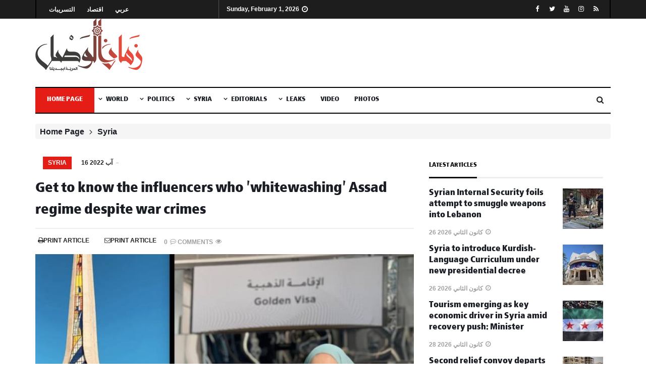

--- FILE ---
content_type: text/html; charset=UTF-8
request_url: https://en.zamanalwsl.net/news/article/65512/
body_size: 15059
content:
<!doctype html>
<html lang="en" prefix="og: http://ogp.me/ns#">

<head>
	<title>Get to know the influencers who 'whitewashing' Assad regime despite war crimes | SYRIA NEWS | ZAMAN ALWSL</title>
	<meta http-equiv="Content-Type" content="text/html; charset=utf-8" />
	<meta name="viewport" content="width=device-width, initial-scale=1, maximum-scale=1">
	<meta http-equiv="refresh" content="600">
	<meta name="title" content="Get to know the influencers who &#039;whitewashing&#039; Assad regime despite war crimes " />
	<meta name="description" content="The influx of social media influencers into Syrian regime-held areas has increased in recent times with the easing of precautionary measures imposed by most countries under the COVID-19 pandemic.A good number of these Arab Youtubers have been active," />
	<meta name="keywords" content="Syria, Assad, Socila Media" />    


<!-- FACEBOOK -->
		<meta property="og:image" content="https://en.zamanalwsl.net//CustomImage/get/770/438/6fc778f89760275bcbf51bf2.jpeg"/>
		<meta property="og:title" content="Get to know the influencers who &#039;whitewashing&#039; Assad regime despite war crimes " />
	<meta property="og:description" content="The influx of social media influencers into Syrian regime-held areas has increased in recent times with the easing of precautionary measures imposed by most countries under the COVID-19 pandemic.A good number of these Arab Youtubers have been active," />
	<meta property="og:type" content="article" />
	<meta property="og:site_name" content="" />
	<meta content='557534907627197' property='fb:app_id'/>
	<meta content='100003294787835' property='fb:admins'/>
	<meta content='1152836847' property='fb:admins'/>
<!-- FACEBOOK -->

<!-- TWITTER -->
	<meta property="twitter:account_id" content="XXXX" />
	<meta name="twitter:card" content="summary" />
	<meta name="twitter:url" content="https://en.zamanalwsl.net//" />
	<meta name="twitter:title" content="Get to know the influencers who &#039;whitewashing&#039; Assad regime despite war crimes" />
		<meta name="twitter:image" content="https://en.zamanalwsl.net//CustomImage/get/770/438/6fc778f89760275bcbf51bf2.jpeg"/>
		<meta name="twitter:image:width" content="238" />
	<meta name="twitter:image:height" content="133" />
<!-- TWITTER -->



	<base href="https://en.zamanalwsl.net/" />


	<!--  favicon.ico  -->
	<link rel="apple-touch-icon" sizes="57x57" href="templates/alwsl-new-en/assets/images/ico/apple-icon-57x57.png"/>
	<link rel="apple-touch-icon" sizes="60x60" href="templates/alwsl-new-en/assets/images/ico/apple-icon-60x60.png"/>
	<link rel="apple-touch-icon" sizes="72x72" href="templates/alwsl-new-en/assets/images/ico/apple-icon-72x72.png"/>
	<link rel="apple-touch-icon" sizes="76x76" href="templates/alwsl-new-en/assets/images/ico/apple-icon-76x76.png"/>
	<link rel="apple-touch-icon" sizes="114x114" href="templates/alwsl-new-en/assets/images/ico/apple-icon-114x114.png"/>
	<link rel="apple-touch-icon" sizes="120x120" href="templates/alwsl-new-en/assets/images/ico/apple-icon-120x120.png"/>
	<link rel="apple-touch-icon" sizes="144x144" href="templates/alwsl-new-en/assets/images/ico/apple-icon-144x144.png"/>
	<link rel="apple-touch-icon" sizes="152x152" href="templates/alwsl-new-en/assets/images/ico/apple-icon-152x152.png"/>
	<link rel="apple-touch-icon" sizes="180x180" href="templates/alwsl-new-en/assets/images/ico/apple-icon-180x180.png"/>
	<link rel="icon" type="image/png" sizes="192x192"  href="templates/alwsl-new-en/assets/images/ico/android-icon-192x192.png"/>
	<link rel="icon" type="image/png" sizes="32x32" href="templates/alwsl-new-en/assets/images/ico/favicon-32x32.png"/>
	<link rel="icon" type="image/png" sizes="96x96" href="templates/alwsl-new-en/assets/images/ico/favicon-96x96.png"/>
	<link rel="icon" type="image/png" sizes="16x16" href="templates/alwsl-new-en/assets/images/ico/favicon-16x16.png"/>
	<link rel="manifest" href="templates/alwsl-new-en/assets/images/ico/manifest.json"/>
	<meta name="msapplication-TileColor" content="#ffffff"/>
	<meta name="msapplication-TileImage" content="templates/alwsl-new-en/assets/images/ico/ms-icon-144x144.png"/>
	<meta name="theme-color" content="#ffffff"/>

	<link rel="icon" href="templates/alwsl-new-en/assets/images/favicon.ico" type="image/x-icon" />
	<link rel="shortcut icon" href="templates/alwsl-new-en/assets/images/favicon.ico" type="image/x-icon" />


	<!-- زمان الوصل، أخبار، الشرق الأوسط -->
	<link rel="alternate" type="application/rss+xml" title="" href="xml/rss.php" />


	<link rel="stylesheet" href="templates/alwsl-new-en/assets/css/fonts.css" type="text/css" media="all" />
	<link rel="stylesheet" href="templates/alwsl-new-en/assets/css/bootstrap.min.css" type="text/css" media="all" />
	<link rel="stylesheet" href="templates/alwsl-new-en/assets/css/flexnav.css" type="text/css" media="all" />
	<link rel="stylesheet" href="templates/alwsl-new-en/assets/css/animate.css" type="text/css" media="all" />
	<link rel="stylesheet" href="templates/alwsl-new-en/assets/css/font-awesome.min.css" type="text/css" media="all" />
	<link rel="stylesheet" href="templates/alwsl-new-en/assets/css/themify-icons.css" type="text/css" media="all" />
	<link rel="stylesheet" href="templates/alwsl-new-en/assets/css/reset.css" type="text/css" media="all" />
	<link rel="stylesheet" href="templates/alwsl-new-en/assets/css/slick.css" type="text/css" media="all" />
	<link rel="stylesheet" href="templates/alwsl-new-en/assets/css/slick-theme.css" type="text/css" media="all" />
	<link rel="stylesheet" href="templates/alwsl-new-en/assets/css/magnific-popup.css" type="text/css" media="all" />
	<link rel="stylesheet" href="templates/alwsl-new-en/assets/css/justifiedGallery.min.css" type="text/css" media="all" />
	<link rel="stylesheet" href="templates/alwsl-new-en/assets/css/responsive.css" type="text/css" media="all" />
	<link rel="stylesheet" href="templates/alwsl-new-en/assets/css/main.css" type="text/css" media="all" />
	<link rel="stylesheet" href="templates/alwsl-new-en/assets/css/dark-style.css" type="text/css" media="all" />
	<link rel="stylesheet" href="templates/alwsl-new-en/assets/plugins/js_composer/assets/css/js_composer.min.css" type="text/css" media="all" />
	
	<link rel="stylesheet" href="templates/alwsl-new-en/assets/css/paging/23.css" type="text/css" media="all" />

	
	<script type="text/javascript" src="templates/alwsl-new-en/assets/js/jquery/jquery.js"></script>
	<script type="text/javascript" src="templates/alwsl-new-en/assets/js/jquery/jquery-migrate.min.js"></script>
	<script type="text/javascript" src="templates/alwsl-new-en/assets/js/bootstrap.min.js"></script>
	<script type="text/javascript" src="templates/alwsl-new-en/assets/js/html5shiv.js"></script>
	<script type="text/javascript" src="templates/alwsl-new-en/assets/js/jquery.flexnav.js"></script>
	<script type="text/javascript" src="templates/alwsl-new-en/assets/js/theia-sticky-sidebar.js"></script>
	<script type="text/javascript" src="templates/alwsl-new-en/assets/js/slick.js"></script>
	<script type="text/javascript" src="templates/alwsl-new-en/assets/js/jquery.easing.min.js"></script>
	<script type="text/javascript" src="templates/alwsl-new-en/assets/js/inview.min.js"></script>
	<script type="text/javascript" src="templates/alwsl-new-en/assets/js/circles.min.js"></script>
	<script type="text/javascript" src="templates/alwsl-new-en/assets/js/modernizr.custom.js"></script>
	<script type="text/javascript" src="templates/alwsl-new-en/assets/js/jquery.fitvids.js"></script>
	<script type="text/javascript" src="templates/alwsl-new-en/assets/js/jquery.magnific-popup.min.js"></script>
	<script type="text/javascript" src="templates/alwsl-new-en/assets/js/jquery.justifiedGallery.min.js"></script>
	<script type="text/javascript" src="templates/alwsl-new-en/assets/js/jquery.nicescroll.min.js"></script>
	<script type="text/javascript" src="templates/alwsl-new-en/assets/js/select-to-share.js"></script>
	<script type="text/javascript" src="templates/alwsl-new-en/assets/js/custom-rtl.js"></script>
	<script type="text/javascript" src="templates/alwsl-new-en/assets/js/custom.js"></script>
	
	<style type="text/css">@font-face {font-family:Aref Ruqaa;font-style:normal;font-weight:400;src:url(/cf-fonts/s/aref-ruqaa/5.0.11/arabic/400/normal.woff2);unicode-range:U+0600-06FF,U+0750-077F,U+0870-088E,U+0890-0891,U+0898-08E1,U+08E3-08FF,U+200C-200E,U+2010-2011,U+204F,U+2E41,U+FB50-FDFF,U+FE70-FE74,U+FE76-FEFC;font-display:swap;}@font-face {font-family:Aref Ruqaa;font-style:normal;font-weight:400;src:url(/cf-fonts/s/aref-ruqaa/5.0.11/latin/400/normal.woff2);unicode-range:U+0000-00FF,U+0131,U+0152-0153,U+02BB-02BC,U+02C6,U+02DA,U+02DC,U+0304,U+0308,U+0329,U+2000-206F,U+2074,U+20AC,U+2122,U+2191,U+2193,U+2212,U+2215,U+FEFF,U+FFFD;font-display:swap;}@font-face {font-family:Aref Ruqaa;font-style:normal;font-weight:400;src:url(/cf-fonts/s/aref-ruqaa/5.0.11/latin-ext/400/normal.woff2);unicode-range:U+0100-02AF,U+0304,U+0308,U+0329,U+1E00-1E9F,U+1EF2-1EFF,U+2020,U+20A0-20AB,U+20AD-20CF,U+2113,U+2C60-2C7F,U+A720-A7FF;font-display:swap;}@font-face {font-family:Cairo;font-style:normal;font-weight:400;src:url(/cf-fonts/s/cairo/5.0.18/latin/400/normal.woff2);unicode-range:U+0000-00FF,U+0131,U+0152-0153,U+02BB-02BC,U+02C6,U+02DA,U+02DC,U+0304,U+0308,U+0329,U+2000-206F,U+2074,U+20AC,U+2122,U+2191,U+2193,U+2212,U+2215,U+FEFF,U+FFFD;font-display:swap;}@font-face {font-family:Cairo;font-style:normal;font-weight:400;src:url(/cf-fonts/s/cairo/5.0.18/arabic/400/normal.woff2);unicode-range:U+0600-06FF,U+0750-077F,U+0870-088E,U+0890-0891,U+0898-08E1,U+08E3-08FF,U+200C-200E,U+2010-2011,U+204F,U+2E41,U+FB50-FDFF,U+FE70-FE74,U+FE76-FEFC;font-display:swap;}@font-face {font-family:Cairo;font-style:normal;font-weight:400;src:url(/cf-fonts/s/cairo/5.0.18/latin-ext/400/normal.woff2);unicode-range:U+0100-02AF,U+0304,U+0308,U+0329,U+1E00-1E9F,U+1EF2-1EFF,U+2020,U+20A0-20AB,U+20AD-20CF,U+2113,U+2C60-2C7F,U+A720-A7FF;font-display:swap;}@font-face {font-family:Markazi Text;font-style:normal;font-weight:400;src:url(/cf-fonts/s/markazi-text/5.0.16/arabic/400/normal.woff2);unicode-range:U+0600-06FF,U+0750-077F,U+0870-088E,U+0890-0891,U+0898-08E1,U+08E3-08FF,U+200C-200E,U+2010-2011,U+204F,U+2E41,U+FB50-FDFF,U+FE70-FE74,U+FE76-FEFC;font-display:swap;}@font-face {font-family:Markazi Text;font-style:normal;font-weight:400;src:url(/cf-fonts/s/markazi-text/5.0.16/latin/400/normal.woff2);unicode-range:U+0000-00FF,U+0131,U+0152-0153,U+02BB-02BC,U+02C6,U+02DA,U+02DC,U+0304,U+0308,U+0329,U+2000-206F,U+2074,U+20AC,U+2122,U+2191,U+2193,U+2212,U+2215,U+FEFF,U+FFFD;font-display:swap;}@font-face {font-family:Markazi Text;font-style:normal;font-weight:400;src:url(/cf-fonts/s/markazi-text/5.0.16/latin-ext/400/normal.woff2);unicode-range:U+0100-02AF,U+0304,U+0308,U+0329,U+1E00-1E9F,U+1EF2-1EFF,U+2020,U+20A0-20AB,U+20AD-20CF,U+2113,U+2C60-2C7F,U+A720-A7FF;font-display:swap;}@font-face {font-family:Markazi Text;font-style:normal;font-weight:400;src:url(/cf-fonts/s/markazi-text/5.0.16/vietnamese/400/normal.woff2);unicode-range:U+0102-0103,U+0110-0111,U+0128-0129,U+0168-0169,U+01A0-01A1,U+01AF-01B0,U+0300-0301,U+0303-0304,U+0308-0309,U+0323,U+0329,U+1EA0-1EF9,U+20AB;font-display:swap;}@font-face {font-family:Rakkas;font-style:normal;font-weight:400;src:url(/cf-fonts/s/rakkas/5.0.18/latin/400/normal.woff2);unicode-range:U+0000-00FF,U+0131,U+0152-0153,U+02BB-02BC,U+02C6,U+02DA,U+02DC,U+0304,U+0308,U+0329,U+2000-206F,U+2074,U+20AC,U+2122,U+2191,U+2193,U+2212,U+2215,U+FEFF,U+FFFD;font-display:swap;}@font-face {font-family:Rakkas;font-style:normal;font-weight:400;src:url(/cf-fonts/s/rakkas/5.0.18/arabic/400/normal.woff2);unicode-range:U+0600-06FF,U+0750-077F,U+0870-088E,U+0890-0891,U+0898-08E1,U+08E3-08FF,U+200C-200E,U+2010-2011,U+204F,U+2E41,U+FB50-FDFF,U+FE70-FE74,U+FE76-FEFC;font-display:swap;}@font-face {font-family:Rakkas;font-style:normal;font-weight:400;src:url(/cf-fonts/s/rakkas/5.0.18/latin-ext/400/normal.woff2);unicode-range:U+0100-02AF,U+0304,U+0308,U+0329,U+1E00-1E9F,U+1EF2-1EFF,U+2020,U+20A0-20AB,U+20AD-20CF,U+2113,U+2C60-2C7F,U+A720-A7FF;font-display:swap;}</style>
	<!--[if lte IE 9]>
	<link rel="stylesheet" type="text/css" href="templates/alwsl-new-en/assets/plugins/js_composer/assets/css/vc_lte_ie9.min.css" media="screen">
	<![endif]-->




<style>
.google-auto-placed{
display:none;
}
</style>
<script type="text/javascript" src="https://platform-api.sharethis.com/js/sharethis.js#property=605479216f7ab900129cea2c&product=sop" async="async"></script>

<!-- Global site tag (gtag.js) - Google Analytics -->
<script async src="https://www.googletagmanager.com/gtag/js?id=UA-52377246-1"></script>
<script>
  window.dataLayer = window.dataLayer || [];
  function gtag(){dataLayer.push(arguments);}
  gtag("js", new Date());

  gtag("config", "UA-52377246-1");
</script>


</head>

<body class="rtl home page-template-default page wrapper-default wpb-js-composer js-comp-ver-5.2 vc_responsive">

<div class="theme-wrapper">
	<div class="sidebar-navigation">
		<div class="sidebar-scroll scrollbar-macosx">
			<div class="close-sidebar-button">
				<a href="#" class="close-btn"><span>Close Sidebar</span><i class="fa fa-close"></i></a>
			</div>
<nav class="navbar">
			<ul id="menu-main-menu" class="mobile-menu">
				<li class="menu-item menu-item-type-post_type menu-item-object-page menu-item-home current-menu-item page_item">
				<a href="/">Home Page</a>
				</li>
			
			
										<li title="World  " class=" menu-item-has-children"><a href="news/articles/126" class="-toggle" data-toggle="">World   <span class="caret"></span></a>
<ul class="-menu sub-menu">
<li title="The Arab World" class=><a href='news/articles/70'>The Arab World</a>
</li><li title="Gulf Arab Region" class=><a href='news/articles/124'>Gulf Arab Region</a>
</li><li title="Sports" class=><a href='news/articles/125'>Sports</a>
</li><li title="Europe" class=><a href='news/articles/127'>Europe</a>
</li><li title="Business" class=><a href='news/articles/52'>Business</a>
</li><li title="World" class=><a href='news/articles/51'>World</a>
</li><li title="Life & Arts" class=><a href='news/articles/5'>Life & Arts</a>
</li><li title="Middle East" class=><a href='news/articles/89'>Middle East</a>
</li>
</ul>
</li>
<li title="Politics " class=" menu-item-has-children"><a href="news/articles/2" class="-toggle" data-toggle="">Politics  <span class="caret"></span></a>
<ul class="-menu sub-menu">
<li title="Analysis" class=><a href='news/articles/79'>Analysis</a>
</li><li title="Opinion" class=><a href='news/articles/30'>Opinion</a>
</li>
</ul>
</li>
<li title="Syria" class=" menu-item-has-children"><a href="news/articles/3" class="-toggle" data-toggle="">Syria <span class="caret"></span></a>
<ul class="-menu sub-menu">
<li title="Zaman Al Wasl TV" class=><a href='news/articles/107'>Zaman Al Wasl TV</a>
</li><li title="Interviews " class=><a href='news/articles/105'>Interviews </a>
</li><li title="DETAINEES" class=><a href='news/articles/103'>DETAINEES</a>
</li><li title="Features" class=><a href='news/articles/123'>Features</a>
</li><li title="Local " class=><a href='news/articles/15'>Local </a>
</li><li title="Syrian Refugees" class=><a href='news/articles/121'>Syrian Refugees</a>
</li><li title="Top Secret" class=><a href='news/articles/131'>Top Secret</a>
</li><li title="Syrian Regime Deaths" class=><a href='news/articles/132'>Syrian Regime Deaths</a>
</li><li title="Military Reports" class=><a href='news/articles/133'>Military Reports</a>
</li><li title="Zaman French" class=><a href='news/articles/134'>Zaman French</a>
</li><li title="War Criminals" class=><a href='news/articles/136'>War Criminals</a>
</li>
</ul>
</li>
<li title="Editorials" class=" menu-item-has-children"><a href="news/articles/27" class="-toggle" data-toggle="">Editorials <span class="caret"></span></a>
<ul class="-menu sub-menu">
<li title="Tsunami" class=><a href='news/articles/65'>Tsunami</a>
</li>
</ul>
</li>
<li title="Leaks" class=" menu-item-has-children"><a href="news/articles/129" class="-toggle" data-toggle="">Leaks <span class="caret"></span></a>
<ul class="-menu sub-menu">
<li title="Zaman Al Wasl Leaks" class=><a href='news/articles/122'>Zaman Al Wasl Leaks</a>
</li><li title="#ISIS Leaks" class=><a href='news/articles/130'>#ISIS Leaks</a>
</li>
</ul>
</li>

			
			

				
				<li class="menu-item menu-item-type-taxonomy menu-item-object-category">
				<a href="video">Videos</a>
				</li>
				<li class="menu-item menu-item-type-taxonomy menu-item-object-category">
				<a href="photo">Gallery</a>
				</li>
			</ul>
			</nav>
		</div>
	</div>
	<div class="sidebar-overlay close-btn"></div>

<header class="header-blog header-style1 header-light">

	<div class="mobile-topbar visible-sm visible-xs">
		<div class="mobile-icons">
			<div class="sidebar-button">
				<a href="#"><i class="fa fa-navicon"></i></a></div>
			<div class="search-button search-for-mobile">
				<div class="Search-Icon-header">
					<a class="Search-Icon-click" href="#">
					<i class="fa fa-search"></i></a></div>
			</div>
		</div>
		<div class="logo-aria">
			<div class="col-md-12 text-center">
				<a href="./">
				<img src="templates/alwsl-new-en/assets/images/logo.png" alt="" />
				</a></div>
			<div class="Social-header">
				<ul class="social-icons text-right">
					<li><a class="facebook" href="https://www.facebook.com/enzamanalwsl" target="_blank"><i class="fa fa-facebook"></i></a></li>
					<li><a class="twitter" href="https://www.twitter.com/EnAlwsl" target="_blank"><i class="fa fa-twitter"></i></a></li>
					<li><a class="youtube" href="https://www.youtube.com/user/" target="_blank"><i class="fa fa-youtube"></i></a></li>
					<li><a class="instagram" href="https://www.instagram.com/" target="_blank"><i class="fa fa-instagram"></i></a></li>
					<li><a class="rss" href="rsshelp"><i class="fa fa-rss"></i></a></li>
				</ul>
			</div>
		</div>
	</div>
	
	
	
	
	
	
	
	<div class="Navbar-Header visible-lg visible-md">
		<div class="header-topbar topbar-menu">
			<div class="container">
				<div class="row">
					<div class="col-md-6 col-sm-12 pull-right">
						<div class="topbar-right">
							<div class="data-time-header">
								<i class="fa fa-clock-o"></i>Sunday, February  1, 2026
							</div>
							<nav class="topbar-nav-menu">
							<ul id="menu-top-menu" class="top-navbar-menu">
								<li class="menu-item menu-item-type-post_type menu-item-object-page menu-item-768">
								<a href="https://leaks.zamanalwsl.net/">التسريبات</a>
								</li>
								<li class="menu-item menu-item-type-post_type menu-item-object-page menu-item-768">
								<a href="https://www.eqtsad.net/">اقتصاد</a>
								</li>
									<li class="menu-item menu-item-type-post_type menu-item-object-page menu-item-home current-menu-item page_item page-item-764 current_page_item menu-item-769">
								<a href="https://en.zamanalwsl.net/">عربي</a>
								</li>
							</ul>
							</nav>
						</div>
					</div>
					<div class="col-md-6 col-sm-12 pull-left">
						<div class="topbar-left">
							<div class="Social-header">
								<ul class="social-icons text-right">
									<li>
									<a class="facebook" href="https://www.facebook.com/enzamanalwsl" target="_blank">
									<i class="fa fa-facebook"></i></a>
									</li>

									<li>
									<a class="twitter" href="https://www.twitter.com/EnAlwsl" target="_blank">
									<i class="fa fa-twitter"></i></a>
									</li>

									<li>
									<a class="youtube" href="https://www.youtube.com/user/" target="_blank">
									<i class="fa fa-youtube"></i></a>
									</li>

									<li>
									<a class="instagram" href="https://www.instagram.com/" target="_blank">
									<i class="fa fa-instagram"></i></a>
									</li>

									<li>
									<a class="rss" href="rsshelp">
									<i class="fa fa-rss"></i></a>
									</li>
								</ul>
							</div>
						</div>
					</div>
				</div>
			</div>
		</div>
		<div class="header-main header-logo">
			<div class="container">
				<div class="row">
					<div class="col-md-4 col-sm-4 pull-right">
						<div class="logo-header">
							<a href="./">
							<img src="templates/alwsl-new-en/assets/images/logo.png" alt="" />
							</a></div>
					</div>
					<div class="col-md-8 col-sm-8 pull-left">
						<div class="header_adv">
							<div class="header-banner-adv">
						<script async src="//pagead2.googlesyndication.com/pagead/js/adsbygoogle.js"></script>
<!-- responsive-img -->
<ins class="adsbygoogle"
     style="display:block;min-width:400px;max-width:970px;width:100%;max-height:100px
     data-ad-client="ca-pub-7305592556042286"
     data-ad-slot="1921598056"
     data-ad-format="horizontal"
     data-full-width-responsive="true"></ins>
<script>
(adsbygoogle = window.adsbygoogle || []).push({});
</script>								
							</div>
						</div>
					</div>
				</div>
			</div>
		</div>
		<div class="header-navigation">
			<div class="container">
				<div class="row">
				
				
							
				
					<div class="col-md-12 col-sm-12 col-xs-12">
						<div class="header-menu">
							<div class="main-menu pull-right">
								<div id="headermenu" class="Menu-Header top-menu">
									<ul data-breakpoint="992" id="navmenu" class="flexnav one-page flexnav one-page">
										<li class="menu-item menu-item-type-post_type menu-item-object-page menu-item-home current-menu-item page_item current_page_item">
										<a href="/">&nbsp;&nbsp;Home Page&nbsp;&nbsp;</a>
									</li>
									

										<li title="World  " class=" menu-item-has-children"><a href="news/articles/126" class="-toggle" data-toggle="">World   <span class="caret"></span></a>
<div class="child-menu"><ul class="-menu sub-menu">
<li title="The Arab World" class=><a href='news/articles/70'>The Arab World</a>
</li><li title="Gulf Arab Region" class=><a href='news/articles/124'>Gulf Arab Region</a>
</li><li title="Sports" class=><a href='news/articles/125'>Sports</a>
</li><li title="Europe" class=><a href='news/articles/127'>Europe</a>
</li><li title="Business" class=><a href='news/articles/52'>Business</a>
</li><li title="World" class=><a href='news/articles/51'>World</a>
</li><li title="Life & Arts" class=><a href='news/articles/5'>Life & Arts</a>
</li><li title="Middle East" class=><a href='news/articles/89'>Middle East</a>
</li>
</ul>
</div></li>
<li title="Politics " class=" menu-item-has-children"><a href="news/articles/2" class="-toggle" data-toggle="">Politics  <span class="caret"></span></a>
<div class="child-menu"><ul class="-menu sub-menu">
<li title="Analysis" class=><a href='news/articles/79'>Analysis</a>
</li><li title="Opinion" class=><a href='news/articles/30'>Opinion</a>
</li>
</ul>
</div></li>
<li title="Syria" class=" menu-item-has-children"><a href="news/articles/3" class="-toggle" data-toggle="">Syria <span class="caret"></span></a>
<div class="child-menu"><ul class="-menu sub-menu">
<li title="Zaman Al Wasl TV" class=><a href='news/articles/107'>Zaman Al Wasl TV</a>
</li><li title="Interviews " class=><a href='news/articles/105'>Interviews </a>
</li><li title="DETAINEES" class=><a href='news/articles/103'>DETAINEES</a>
</li><li title="Features" class=><a href='news/articles/123'>Features</a>
</li><li title="Local " class=><a href='news/articles/15'>Local </a>
</li><li title="Syrian Refugees" class=><a href='news/articles/121'>Syrian Refugees</a>
</li><li title="Top Secret" class=><a href='news/articles/131'>Top Secret</a>
</li><li title="Syrian Regime Deaths" class=><a href='news/articles/132'>Syrian Regime Deaths</a>
</li><li title="Military Reports" class=><a href='news/articles/133'>Military Reports</a>
</li><li title="Zaman French" class=><a href='news/articles/134'>Zaman French</a>
</li><li title="War Criminals" class=><a href='news/articles/136'>War Criminals</a>
</li>
</ul>
</div></li>
<li title="Editorials" class=" menu-item-has-children"><a href="news/articles/27" class="-toggle" data-toggle="">Editorials <span class="caret"></span></a>
<div class="child-menu"><ul class="-menu sub-menu">
<li title="Tsunami" class=><a href='news/articles/65'>Tsunami</a>
</li>
</ul>
</div></li>
<li title="Leaks" class=" menu-item-has-children"><a href="news/articles/129" class="-toggle" data-toggle="">Leaks <span class="caret"></span></a>
<div class="child-menu"><ul class="-menu sub-menu">
<li title="Zaman Al Wasl Leaks" class=><a href='news/articles/122'>Zaman Al Wasl Leaks</a>
</li><li title="#ISIS Leaks" class=><a href='news/articles/130'>#ISIS Leaks</a>
</li>
</ul>
</div></li>

					
										
										
										<li class="menu-item menu-item-type-taxonomy menu-item-object-category mega-menu">
										<a href="video">Video</a>
										</li>
										
										<li class="menu-item menu-item-type-taxonomy menu-item-object-category mega-menu">
										<a href="photo">Photos</a>
										</li>
										
										

										
										
									</ul>
								</div>
							</div>
							<div class="header-icons pull-left">
								<div class="Search-Icon-header">
									<a class="Search-Icon-click" href="#"><i class="fa fa-search"></i></a>
								</div>
							</div>
						</div>
					</div>
				</div>
			</div>
		</div>
	</div>
	
	
	
	
	
	
	
	
	
	
	
	
	
	
	
	
	<div class="Block-Search-header Search-header1">
		<button type="button" class="close-search"></button>
		<div class="form-container">
			<div class="container">
				<div class="row">
					<div class="col-lg-8 col-lg-offset-2 col-xl-6 col-xl-offset-3 text-center logo-search">
						<a href="/">
						<img src="templates/alwsl-new-en/assets/images/logo.png" alt="SYRIA NEWS | ZAMAN ALWSL" />
						</a></div>
					<div class="col-lg-8 col-lg-offset-2 col-xl-6 col-xl-offset-3">
						<form method="get" class="search-form" role="search" action="news/search/">
							<input type="search" class="form-control" name="q" value placeholder="SEARCH ...">
							<button type="submit" class="btn btn-default"><i class="fa fa-search"></i></button>
						</form>
						<p>Search For Keyword.</p>
					</div>
				</div>
			</div>
		</div>
	</div>

</header>

	
	
	
	
	
	
	
	
	
<section class="main">
	<div class="container inner">
		<div class="row">
		
			<div class="col-md-12 col-sm-12 col-xs-12">
				<div class="breadcrumb-trail breadcrumbs">
					<div id="crumbs" class="breadcrumb">
						<a href="/">Home Page</a>
						<i class="fa fa-angle-left"></i>
						
						<a href="https://en.zamanalwsl.net/news/articles/3">Syria</a> 
						</div>
				</div>
			</div>




			<div class="main-content single-style-1 col-md-8 col-xs-12">
<article class="page-post post post-382 type-post status-publish format-image has-post-thumbnail hentry category-32 tag-48 post_format-post-format-image" id="post-382" itemscope itemtype="http://schema.org/Article" role="article">
				<div class="post-meta-info top">
					<div class="post-category category-bg-color">
						<a class="cat-color-32" href="https://en.zamanalwsl.net/news/articles/3">Syria</a> 
					</div>
					<h2 class="post-data item">16 آب 2022</h2>
				</div>

				<div class="post-title">
					<h1 class="entry-title" itemprop="name headline">Get to know the influencers who 'whitewashing' Assad regime despite war crimes</h1>
				</div>


				<div class="post-meta-box">
					<ul class="post-meta no-sep">
						<li class="post-data"><i class="fa fa-commenting-o"></i>
						<a href="#comments">
						0</a></li>
						<li class="post-data"><i class="fa fa-eye"></i>Comments</li>
					</ul>
					<div class="post-print item pull-right">
						<a href onclick="window.print()"><i class="fa fa-print">
						</i>Print Article</a>
					</div>
					<div class="post-email item pull-right">
						<a href="news/TellFriend">
						<i class="fa fa-envelope-o"></i>Print Article</a>
					</div>
				</div>
				
        
<figure class="post-image">
				<img width="700" height="500" src="CustomImage/get/700/500/6fc778f89760275bcbf51bf2.jpeg" class="attachment-cairo-post-large-four size-cairo-post-large-four wp-post-image" alt="" itemprop="image" /> 
<a style="margin:10px;padding:20px;background-color:#fff;color:#000;bottom: 60px;position: sticky;"></a>
</figure>



<div class="row" style="height:10px;"> </div>

				<div class="post-share-info">

<!-- Shareing -->        
<div class="sharethis-inline-share-buttons"></div>
<!-- Shareing -->        

					<div class="author-info-small text-left pull-left">
					<aside class="post-author">
					
										</aside>
					</div>


				</div>
				
				
				
				
				<div class="post-content entry-content">
		
				<script async src="//pagead2.googlesyndication.com/pagead/js/adsbygoogle.js"></script>
<!-- responsive-img -->
<ins class="adsbygoogle"
     style="display:block;min-width:400px;max-width:970px;width:100%;max-height:100px"
     data-ad-client="ca-pub-7305592556042286"
     data-ad-slot="1921598056"
     data-ad-format="horizontal"
     data-full-width-responsive="true"></ins>
<script>
(adsbygoogle = window.adsbygoogle || []).push({});
</script>
					
<p><div><font face="Times New Roman"><br></font></div><div><span id="docs-internal-guid-380df38e-7fff-bc1c-bc8a-00d793d44585"><p dir="ltr" style="line-height:1.3800000000000001;margin-top:0pt;margin-bottom:10pt;"><font face="Times New Roman"><span style="font-variant-numeric: normal; font-variant-east-asian: normal; vertical-align: baseline;"><span style="white-space: pre-wrap;">The influx of social media influencers into Syrian regime-held areas has increased in recent times with the easing of precautionary measures imposed by most countries under the COVID-19 pandemic.</span></span><span style="font-variant-numeric: normal; font-variant-east-asian: normal; vertical-align: baseline; white-space: pre-wrap;"><br></span><span style="font-variant-numeric: normal; font-variant-east-asian: normal; vertical-align: baseline; white-space: pre-wrap;"><br></span><span style="font-variant-numeric: normal; font-variant-east-asian: normal; vertical-align: baseline; white-space: pre-wrap;">A good number of these Arab Youtubers have been active, especially the Syrians who left the country as refugees fleeing the war launched by the Assad regime against revolting civilians since 2011.</span><span style="font-variant-numeric: normal; font-variant-east-asian: normal; vertical-align: baseline; white-space: pre-wrap;"><br></span><span style="font-variant-numeric: normal; font-variant-east-asian: normal; vertical-align: baseline; white-space: pre-wrap;"><br></span><span style="font-variant-numeric: normal; font-variant-east-asian: normal; vertical-align: baseline; white-space: pre-wrap;">However, they were quick to adopt al-Assad and his media’s narrative promoting a different portrait of what is happening on the ground, especially since 2019, when the intensity of the battles between the regime and the opposition weakened according to settlement agreements that resulted in the displacement of thousands of fighters and residents from Daraa, Quneitra, southern Damascus, and the northern countryside of Homs city</span><span style="font-variant-numeric: normal; font-variant-east-asian: normal; vertical-align: baseline; white-space: pre-wrap;"><br></span><span style="font-variant-numeric: normal; font-variant-east-asian: normal; vertical-align: baseline; white-space: pre-wrap;"><br></span><span style="font-variant-numeric: normal; font-variant-east-asian: normal; vertical-align: baseline; white-space: pre-wrap;">Also, social media content creators and tourists must sometimes obtain security clearance or approval from the General Intelligence Division to enter Syria and transmit the image the Syrian regime wants and seeks after its alleged victory against terrorism.</span><span style="font-variant-numeric: normal; font-variant-east-asian: normal; vertical-align: baseline; white-space: pre-wrap;"><br></span><span style="font-variant-numeric: normal; font-variant-east-asian: normal; vertical-align: baseline; white-space: pre-wrap;"><br></span><span style="font-variant-numeric: normal; font-variant-east-asian: normal; vertical-align: baseline; white-space: pre-wrap;">In many cases, travel companies undertake the task of obtaining the security approval of a tourist or an influential content maker in the community where tour guides or escorts are assigned to identify the places they are allowed to visit.</span><span style="font-variant-numeric: normal; font-variant-east-asian: normal; vertical-align: baseline; white-space: pre-wrap;"><br></span><span style="font-variant-numeric: normal; font-variant-east-asian: normal; vertical-align: baseline; white-space: pre-wrap;"><br></span><span style="font-variant-numeric: normal; font-variant-east-asian: normal; vertical-align: baseline; white-space: pre-wrap;">Security clearance does not mean visiting all Syrian places and cities, especially those pulverized, which show the fact that heavy weapons were used against cities and neighborhoods.</span><span style="font-variant-numeric: normal; font-variant-east-asian: normal; vertical-align: baseline; white-space: pre-wrap;"><br></span><span style="font-variant-numeric: normal; font-variant-east-asian: normal; vertical-align: baseline; white-space: pre-wrap;"><br></span><span style="font-variant-numeric: normal; font-variant-east-asian: normal; vertical-align: baseline; white-space: pre-wrap;">The security branches determine the ways that content creators must take, and direct them to the need to stay away from meeting poor people who are exhausted by the living conditions.</span><span style="font-variant-numeric: normal; font-variant-east-asian: normal; vertical-align: baseline; white-space: pre-wrap;"><br></span><span style="font-variant-numeric: normal; font-variant-east-asian: normal; vertical-align: baseline; white-space: pre-wrap;"><br></span><span style="font-variant-numeric: normal; font-variant-east-asian: normal; vertical-align: baseline; white-space: pre-wrap;">Zaman al-Wasl monitored the visit of a number of well-known Youubers to Assad-held areas, such as British travel blogger Simon Wilson</span><span style="font-variant-numeric: normal; font-variant-east-asian: normal; vertical-align: baseline; white-space: pre-wrap;">, </span><a href="https://www.youtube.com/watch?v=xTCeBBp640U" style="text-decoration-line: none;"><span style="color: rgb(17, 85, 204); font-variant-numeric: normal; font-variant-east-asian: normal; text-decoration-line: underline; text-decoration-skip-ink: none; vertical-align: baseline; white-space: pre-wrap;">Reem Khalil</span></a><span style="font-variant-numeric: normal; font-variant-east-asian: normal; vertical-align: baseline; white-space: pre-wrap;">, Abir Shalati, </span><a href="https://www.instagram.com/ahmadabualrrub/?hl=en" style="text-decoration-line: none;"><span style="color: rgb(17, 85, 204); font-variant-numeric: normal; font-variant-east-asian: normal; text-decoration-line: underline; text-decoration-skip-ink: none; vertical-align: baseline; white-space: pre-wrap;">Ahmad Aburub</span></a><span style="font-variant-numeric: normal; font-variant-east-asian: normal; vertical-align: baseline; white-space: pre-wrap;">, </span><a href="https://www.ted.com/talks/kasem_hato_travelling_around_the_world/transcript" style="text-decoration-line: none;"><span style="color: rgb(17, 85, 204); font-variant-numeric: normal; font-variant-east-asian: normal; text-decoration-line: underline; text-decoration-skip-ink: none; vertical-align: baseline; white-space: pre-wrap;">Kasem Hato</span></a><span style="font-variant-numeric: normal; font-variant-east-asian: normal; vertical-align: baseline; white-space: pre-wrap;">, </span><span style="text-decoration-line: underline; color: rgb(17, 85, 204); font-variant-numeric: normal; font-variant-east-asian: normal; text-decoration-skip-ink: none; vertical-align: baseline; white-space: pre-wrap;"><a href="https://www.instagram.com/chef1omar/?hl=en" style="text-decoration-line: none;">Chef Omar</a>,</span><span style="font-variant-numeric: normal; font-variant-east-asian: normal; vertical-align: baseline; white-space: pre-wrap;"> </span></font><span style="font-family: &quot;Times New Roman&quot;; text-decoration-line: underline; color: rgb(17, 85, 204); font-variant-numeric: normal; font-variant-east-asian: normal; text-decoration-skip-ink: none; vertical-align: baseline; white-space: pre-wrap;"><a href="https://www.youtube.com/channel/UC2BtzFqtduXt0txT6X_QAhA" style="font-family: &quot;Times New Roman&quot;; text-decoration-line: none;">Youssef Kabani</a> </span><span style="white-space: pre-wrap; font-family: &quot;Times New Roman&quot;;">and several others.</span></p><p dir="ltr" style="line-height:1.3800000000000001;margin-top:0pt;margin-bottom:10pt;"><font face="Times New Roman"><span style="font-variant-numeric: normal; font-variant-east-asian: normal; vertical-align: baseline; white-space: pre-wrap;"><br></span><span style="font-variant-numeric: normal; font-variant-east-asian: normal; vertical-align: baseline; white-space: pre-wrap;">What is remarkable is that some of the content makers who have been to Syria since 2019 have sought refuge in European countries to escape the oppression and bombing of the Assad regime and have obtained residency and protection, and some have even obtained European passports.</span><span style="font-variant-numeric: normal; font-variant-east-asian: normal; vertical-align: baseline; white-space: pre-wrap;"><br></span><span style="font-variant-numeric: normal; font-variant-east-asian: normal; vertical-align: baseline; white-space: pre-wrap;"><br></span><span style="font-variant-numeric: normal; font-variant-east-asian: normal; vertical-align: baseline; white-space: pre-wrap;">Reem Khalil, for example, has frequently visited regime areas in Damascus and Latakia, and it is noticeable for the videos she posts that she adopts the wrong picture of the situation in Syria.</span><span style="font-variant-numeric: normal; font-variant-east-asian: normal; vertical-align: baseline; white-space: pre-wrap;"><br></span></font></p></span></div><div><font face="Times New Roman"><br></font></div><div><div><font face="Times New Roman"><br></font></div><div><font face="Times New Roman"><img onload="NcodeImageResizer.createOn(this);" src="https://www.zamanalwsl.net//uploads/76abf24bde4bbb28a9b333a05ca58cfe.png" title="" align="" border="" hspace="" vspace=""></font></div><font face="Times New Roman"><br></font></div><div><font face="Times New Roman"><br></font></div><div><font face="Times New Roman"><br></font></div><div><div><font face="Times New Roman"><img onload="NcodeImageResizer.createOn(this);" src="https://www.zamanalwsl.net//uploads/998964e0c6da7ca43d61cfcc389fb8c8.png" title="" align="" border="" hspace="" vspace=""></font></div><font face="Times New Roman"><br></font></div><div><font face="Times New Roman"><br></font></div><div><p dir="ltr" style="line-height: 1.38; margin-top: 0pt; margin-bottom: 10pt;"><font face="Times New Roman"><span style="font-variant-numeric: normal; font-variant-east-asian: normal; vertical-align: baseline; white-space: pre-wrap;">Khalil portrays Damascus as Allah’s heaven on earth with its markets, food, restaurants, and neighborhoods, ignoring the security suppression inflicted by the security branches upon citizens.</span><span style="font-variant-numeric: normal; font-variant-east-asian: normal; vertical-align: baseline; white-space: pre-wrap;"><br></span><span style="font-variant-numeric: normal; font-variant-east-asian: normal; vertical-align: baseline; white-space: pre-wrap;"><br></span><span style="font-variant-numeric: normal; font-variant-east-asian: normal; vertical-align: baseline; white-space: pre-wrap;">Khalil, who has about 1.3 million followers on Facebook, tried to promote the return of normal life to those areas that she visits in Syria from time to time, and she holds a Golden Visa in Dubai.</span><span style="font-variant-numeric: normal; font-variant-east-asian: normal; vertical-align: baseline; white-space: pre-wrap;"><br></span><span style="font-variant-numeric: normal; font-variant-east-asian: normal; vertical-align: baseline; white-space: pre-wrap;"><br></span><span style="font-variant-numeric: normal; font-variant-east-asian: normal; vertical-align: baseline; white-space: pre-wrap;"><br></span><span style="font-variant-numeric: normal; font-variant-east-asian: normal; vertical-align: baseline; white-space: pre-wrap;">A refugee in Sweden visits Assad's Syria</span></font></p><font face="Times New Roman"><br></font><p dir="ltr" style="line-height: 1.38; margin-top: 0pt; margin-bottom: 10pt;"><font face="Times New Roman"><span style="font-variant-numeric: normal; font-variant-east-asian: normal; vertical-align: baseline; white-space: pre-wrap;">As for the 26-year-old Syrian refugee, Abir Shalati, she sought refuge in Sweden to escape the brutality of the Assad regime in 2013 and obtained protection and residency, then Swedish citizenship in 2019.</span><span style="font-variant-numeric: normal; font-variant-east-asian: normal; vertical-align: baseline; white-space: pre-wrap;"><br></span><span style="font-variant-numeric: normal; font-variant-east-asian: normal; vertical-align: baseline; white-space: pre-wrap;"><br></span><span style="font-variant-numeric: normal; font-variant-east-asian: normal; vertical-align: baseline; white-space: pre-wrap;">After acquiring Swedish citizenship, Shalati worked for a Swedish television station and later revealed the reality of her position on the Syrian regime. She made several visits to Damascus and posted photos depicting normalcy before taking them off her Facebook account.</span><span style="font-variant-numeric: normal; font-variant-east-asian: normal; vertical-align: baseline; white-space: pre-wrap;"><br></span><span style="font-variant-numeric: normal; font-variant-east-asian: normal; vertical-align: baseline; white-space: pre-wrap;"><br></span><span style="font-variant-numeric: normal; font-variant-east-asian: normal; vertical-align: baseline; white-space: pre-wrap;">Shalati was not the only refugee who visited regime-controlled areas.</span><span style="font-variant-numeric: normal; font-variant-east-asian: normal; vertical-align: baseline; white-space: pre-wrap;"> </span><span style="font-variant-numeric: normal; font-variant-east-asian: normal; vertical-align: baseline; white-space: pre-wrap;">The Assad regime benefited from dozens of Syrian, Arab and international influencers who portrayed the return of the situation to the way it was before 2011.</span><span style="font-variant-numeric: normal; font-variant-east-asian: normal; vertical-align: baseline; white-space: pre-wrap;"><br></span><span style="font-variant-numeric: normal; font-variant-east-asian: normal; vertical-align: baseline; white-space: pre-wrap;"><br></span></font></p></div><div><span style="font-variant-numeric: normal; font-variant-east-asian: normal; vertical-align: baseline; white-space: pre-wrap;"><font face="Times New Roman"><br></font></span></div><div><font face="Times New Roman"><br></font></div><div><div><font face="Times New Roman"><img onload="NcodeImageResizer.createOn(this);" src="https://www.zamanalwsl.net//uploads/eca6855c3a1681e1455114e41d4df622.jpeg" title="" align="" border="" hspace="" vspace=""></font></div><font face="Times New Roman"><br></font></div><div><font face="Times New Roman"><br></font></div><div><div><p dir="ltr" style="line-height: 1.38; margin-top: 0pt; margin-bottom: 10pt;"><span style="font-variant-numeric: normal; font-variant-east-asian: normal; vertical-align: baseline; white-space: pre-wrap;"><font face="Times New Roman">British travel blogger Simon Wilson</font></span></p><font face="Times New Roman"><br></font><p dir="ltr" style="line-height: 1.38; margin-top: 0pt; margin-bottom: 10pt;"><font face="Times New Roman"><span style="font-variant-numeric: normal; font-variant-east-asian: normal; vertical-align: baseline; white-space: pre-wrap;">British Youtuber Simon Wilson showed a video that included scenes of his visit to Syria, which started from Lebanon and then the Syrian-Lebanese border before entering Damascus.</span><span style="font-variant-numeric: normal; font-variant-east-asian: normal; vertical-align: baseline; white-space: pre-wrap;"><br></span><span style="font-variant-numeric: normal; font-variant-east-asian: normal; vertical-align: baseline; white-space: pre-wrap;"><br></span><span style="font-variant-numeric: normal; font-variant-east-asian: normal; vertical-align: baseline; white-space: pre-wrap;">Wilson was accompanied by a tourist guide (possibly an intelligence agent). The video began by talking about the streets of Damascus, its history and civilization, depicting the stability of the security situation.</span><span style="font-variant-numeric: normal; font-variant-east-asian: normal; vertical-align: baseline; white-space: pre-wrap;"><br></span><span style="font-variant-numeric: normal; font-variant-east-asian: normal; vertical-align: baseline; white-space: pre-wrap;"><br></span><span style="font-variant-numeric: normal; font-variant-east-asian: normal; vertical-align: baseline; white-space: pre-wrap;">The travel blogger also showed that the picture in Damascus is contrary to what is written about it and to how the West visualizes the city.</span><span style="font-variant-numeric: normal; font-variant-east-asian: normal; vertical-align: baseline; white-space: pre-wrap;"><br></span><span style="font-variant-numeric: normal; font-variant-east-asian: normal; vertical-align: baseline; white-space: pre-wrap;"><br></span><span style="font-variant-numeric: normal; font-variant-east-asian: normal; vertical-align: baseline; white-space: pre-wrap;">Wilson did not only visit Damascus and its markets; his tourist guide insisted on him to attend a match between Al-Wahda and Tishreen football clubs. And fates ruled for him to witness the Tashbih of the referee in favor of the Tishreen football club that hails from the stronghold of the regime after validating an unjustified penalty kick.</span><span style="font-variant-numeric: normal; font-variant-east-asian: normal; vertical-align: baseline; white-space: pre-wrap;"><br></span><span style="font-variant-numeric: normal; font-variant-east-asian: normal; vertical-align: baseline; white-space: pre-wrap;"><br></span><span style="font-variant-numeric: normal; font-variant-east-asian: normal; vertical-align: baseline; white-space: pre-wrap;">Wilson stated what the Assad regime and its intelligence wanted from that tour, asserting that he felt safe and that there was no danger to his life. How could he be in danger while the intelligence services are protecting him! </span><span style="font-variant-numeric: normal; font-variant-east-asian: normal; vertical-align: baseline; white-space: pre-wrap;"><br></span><span style="font-variant-numeric: normal; font-variant-east-asian: normal; vertical-align: baseline; white-space: pre-wrap;"><br></span></font></p></div></div><div><font face="Times New Roman"><br></font></div><div><div><font face="Times New Roman"><img onload="NcodeImageResizer.createOn(this);" src="https://www.zamanalwsl.net//uploads/7c0a53f1cea14124c228bc888c00950d.jpeg" title="" align="" border="" hspace="" vspace=""></font></div><font face="Times New Roman"><br></font></div><div><font face="Times New Roman"><br></font></div><div><div><p dir="ltr" style="line-height: 1.38; margin-top: 0pt; margin-bottom: 10pt;"><span style="font-variant-numeric: normal; font-variant-east-asian: normal; vertical-align: baseline; white-space: pre-wrap;"><font face="Times New Roman">Youssef Kabani and his partner</font></span></p><font face="Times New Roman"><br></font><p dir="ltr" style="line-height: 1.38; margin-top: 0pt; margin-bottom: 10pt;"><font face="Times New Roman"><span style="font-variant-numeric: normal; font-variant-east-asian: normal; vertical-align: baseline; white-space: pre-wrap;">The Syrian Youtuber, </span><a href="https://www.youtube.com/channel/UC2BtzFqtduXt0txT6X_QAhA" style="text-decoration-line: none;"><span style="color: rgb(17, 85, 204); font-variant-numeric: normal; font-variant-east-asian: normal; text-decoration-line: underline; text-decoration-skip-ink: none; vertical-align: baseline; white-space: pre-wrap;">Youssef Kabani</span></a><span style="font-variant-numeric: normal; font-variant-east-asian: normal; vertical-align: baseline; white-space: pre-wrap;">, entered Damascus and distributed money to poor people suffering under the deteriorating living conditions within the framework of pranks and cynicism.</span><span style="font-variant-numeric: normal; font-variant-east-asian: normal; vertical-align: baseline; white-space: pre-wrap;"><br></span><span style="font-variant-numeric: normal; font-variant-east-asian: normal; vertical-align: baseline; white-space: pre-wrap;"><br></span><span style="font-variant-numeric: normal; font-variant-east-asian: normal; vertical-align: baseline; white-space: pre-wrap;">Kabani appeared next to two guards, wearing a cloak and a head covering that looked like those for clerics, which exposed him to criticism, especially as he filmed his clip in front of the intelligence services.</span><span style="font-variant-numeric: normal; font-variant-east-asian: normal; vertical-align: baseline; white-space: pre-wrap;"><br></span><span style="font-variant-numeric: normal; font-variant-east-asian: normal; vertical-align: baseline; white-space: pre-wrap;"><br></span><span style="font-variant-numeric: normal; font-variant-east-asian: normal; vertical-align: baseline; white-space: pre-wrap;">Kabani also promised his some 1.5 million followers on Facebook another visit to the governorates of Aleppo, Homs, and Daraa.</span></font></p></div><div><span style="font-variant-numeric: normal; font-variant-east-asian: normal; vertical-align: baseline; white-space: pre-wrap;"><font face="Times New Roman"><br></font></span></div><div><font face="Times New Roman"><br></font></div></div><div><div><font face="Times New Roman"><img onload="NcodeImageResizer.createOn(this);" src="https://www.zamanalwsl.net//uploads/7013d456e0d5a16e4d5e79957e64e84b.jpeg" title="" align="" border="" hspace="" vspace=""></font></div><font face="Times New Roman"><br></font></div><div><font face="Times New Roman"><br></font></div><div><div><span id="docs-internal-guid-380df38e-7fff-bc1c-bc8a-00d793d44585"><font face="Times New Roman"><p dir="ltr" style="line-height: 1.38; margin-top: 0pt; margin-bottom: 10pt;"><span style="font-variant-numeric: normal; font-variant-east-asian: normal; vertical-align: baseline; white-space: pre-wrap;">Chef Abu Libdeh</span><span style="font-variant-numeric: normal; font-variant-east-asian: normal; vertical-align: baseline; white-space: pre-wrap;"><br></span><span style="font-variant-numeric: normal; font-variant-east-asian: normal; vertical-align: baseline; white-space: pre-wrap;"><br></span><span style="font-variant-numeric: normal; font-variant-east-asian: normal; vertical-align: baseline; white-space: pre-wrap;">Omar Abu Libdeh, better known as Chef Omar, resides in Turkey. He remained silent for a long time before he revealed his support of the Assad regime, which expelled him and his family from Syria.</span><span style="font-variant-numeric: normal; font-variant-east-asian: normal; vertical-align: baseline; white-space: pre-wrap;"><br></span><span style="font-variant-numeric: normal; font-variant-east-asian: normal; vertical-align: baseline; white-space: pre-wrap;"><br></span><span style="font-variant-numeric: normal; font-variant-east-asian: normal; vertical-align: baseline; white-space: pre-wrap;">Chef Omar distributed school uniforms, bags, and stationery to 850 students in Syria, from the profits of videos for the months of August and September of last year.</span><span style="font-variant-numeric: normal; font-variant-east-asian: normal; vertical-align: baseline; white-space: pre-wrap;"><br></span><span style="font-variant-numeric: normal; font-variant-east-asian: normal; vertical-align: baseline; white-space: pre-wrap;"><br></span><span style="font-variant-numeric: normal; font-variant-east-asian: normal; vertical-align: baseline; white-space: pre-wrap;">The chef did not mention the names of the areas in which these materials were distributed, only to silence his commentators with the phrase: “Whoever writes the words “regime” or “liberated” will be banned from this page”.</span><span style="font-variant-numeric: normal; font-variant-east-asian: normal; vertical-align: baseline; white-space: pre-wrap;"><br></span><span style="font-variant-numeric: normal; font-variant-east-asian: normal; vertical-align: baseline; white-space: pre-wrap;"><br></span><span style="font-variant-numeric: normal; font-variant-east-asian: normal; vertical-align: baseline; white-space: pre-wrap;">Omar alleges that his page is not for news and that the work is purely humanitarian, adding: “The distribution took place in liberated areas and regime areas, as you said. I know that its name is Syria, but I wrote it to you in plain words so that you would understand”.</span><span style="font-variant-numeric: normal; font-variant-east-asian: normal; vertical-align: baseline; white-space: pre-wrap;"><br></span><span style="font-variant-numeric: normal; font-variant-east-asian: normal; vertical-align: baseline; white-space: pre-wrap;"><br></span><span style="font-variant-numeric: normal; font-variant-east-asian: normal; vertical-align: baseline; white-space: pre-wrap;">The Syrian chef, who was born in Damascus in 1991 and holder of a Golden Visa in Dubai, also attacked the Molham Volunteering Team's campaign “Until the Last Tent”, which was launched last January with the aim of transporting dozens of families from camps to houses in the north of Syria that would keep them warm during winter.</span><span style="font-variant-numeric: normal; font-variant-east-asian: normal; vertical-align: baseline; white-space: pre-wrap;"><br></span><span style="font-variant-numeric: normal; font-variant-east-asian: normal; vertical-align: baseline; white-space: pre-wrap;"><br></span><span style="font-variant-numeric: normal; font-variant-east-asian: normal; vertical-align: baseline; white-space: pre-wrap;">It did not stop at this point, however, because Chef Omar provoked millions of Syrians when he left a Google Meet interview last July on Al-Madina FM radio, careless about the feelings of the mothers of the martyrs and the families of detainees in regime prisons.</span><span style="font-variant-numeric: normal; font-variant-east-asian: normal; vertical-align: baseline; white-space: pre-wrap;"><br></span><span style="font-variant-numeric: normal; font-variant-east-asian: normal; vertical-align: baseline; white-space: pre-wrap;"><br></span><span style="font-variant-numeric: normal; font-variant-east-asian: normal; vertical-align: baseline; white-space: pre-wrap;">Omar Abu Libdeh defied millions of Syrians and insisted on his exit from the Assad-loyal media based on intelligence orders, revealing his desire to return to the arms of the homeland.</span><span style="font-variant-numeric: normal; font-variant-east-asian: normal; vertical-align: baseline; white-space: pre-wrap;"><br></span><span style="font-variant-numeric: normal; font-variant-east-asian: normal; vertical-align: baseline; white-space: pre-wrap;"><br></span><span style="font-variant-numeric: normal; font-variant-east-asian: normal; vertical-align: baseline; white-space: pre-wrap;">Chef Omar, Abir Shalati, Reem Khalil and Simon Wilson are not the only ones who have contributed to polishing the Assad regime’s image and showing that things are back to normal.</span><span style="font-variant-numeric: normal; font-variant-east-asian: normal; vertical-align: baseline; white-space: pre-wrap;"><br></span><span style="font-variant-numeric: normal; font-variant-east-asian: normal; vertical-align: baseline; white-space: pre-wrap;"><br></span><span style="font-variant-numeric: normal; font-variant-east-asian: normal; vertical-align: baseline; white-space: pre-wrap;">These lines are not enough to mention all those who visited Assad-held areas, especially those who fled from the oppression of al-Assad to EU countries and obtained their nationalities, then returned to visit areas from which they were displaced by force of arms and the regime’s sectarianism.</span></p><div><span style="font-variant-numeric: normal; font-variant-east-asian: normal; vertical-align: baseline; white-space: pre-wrap;"><br></span></div></font></span></div><div><font face="Times New Roman"><br></font></div></div><div><br></div></p>					
			
					
		<div class="row" style="text-align:left;margin:30px 0 30px 0;color:red;">
			Zaman Al Wasl
                </div>

				<script async src="//pagead2.googlesyndication.com/pagead/js/adsbygoogle.js"></script>
<!-- Respo1 -->
<ins class="adsbygoogle"
     style="display:block;min-width:400px;max-width:970px;width:100%;max-height:100px"
     data-ad-client="ca-pub-6444063669419258"
     data-ad-slot="8596313544"
     data-ad-format="horizontal"></ins>
<script>
(adsbygoogle = window.adsbygoogle || []).push({});
</script>
					
				</div>


				<div class="row" style="margin:30px;text-align:center;">
					<a href="news/article/65512/like" style="font-size:30px;" title="Yes" alt="Yes"><i class="fa fa-thumbs-up" aria-hidden="true"></i> (310)</a>&nbsp;&nbsp;&nbsp;
					<span class="tags-title"> </span>
					<a href="news/article/65512/dislike" style="font-size:30px;" title="No" alt="No"><i class="fa fa-thumbs-down" aria-hidden="true"></i> (273)</a>
				</div>


				<div class="single-post-tags">
					<span class="tags-title">Tags</span>
					<ul>
												<li><a href="https://www.google.com/?#q=site:en.zamanalwsl.net+Syria" target="_blank" class="tag-link">Syria</a></li>
												<li><a href="https://www.google.com/?#q=site:en.zamanalwsl.net+ Assad" target="_blank" class="tag-link"> Assad</a></li>
												<li><a href="https://www.google.com/?#q=site:en.zamanalwsl.net+ Socila Media" target="_blank" class="tag-link"> Socila Media</a></li>
											</ul>
				</div>



<!--

				<div class="post-navigation clearfix">
<nav id="nav-posts">
					<ul class="post-nav">
						<li class="nav-previous previous">
						<a href="/" rel="prev">
						<p></p>
						<span>المقال السابق</span> اطلب العلم 
						ولا تكسل فما � أبعد الخير على أهل 
						الكسل</a>
						</li>
						
						
						<li class="nav-next next">
						<a href="" rel="next">
						<p></p>
						<span>المقال التالي</span> لا يمكن للمرء 
						أن يحصل على المعرفة إلا بعد أن يتعلم 
						كيف يفكر</a>
						
						</li>
					</ul>
</nav>
				</div>

-->




				<div class="text-left clearfix">
					<div class="social-share-button small-share-text">
<!-- Shareing -->        
<div class="sharethis-inline-share-buttons"></div>
<!-- Shareing -->        
					</div>
				</div>



















<div class="spacer"></div>
			
<style>
/*Fb Comments Width Fix*/
.fb_iframe_widget_fluid_desktop, .fb_iframe_widget_fluid_desktop span, .fb_iframe_widget_fluid_desktop iframe {
            max-width: 100% !important;
            width: 100% !important;
 }

</style>

<div id="fb-root"></div>
<script>(function(d, s, id) {
  var js, fjs = d.getElementsByTagName(s)[0];
  if (d.getElementById(id)) return;
  js = d.createElement(s); js.id = id;
  js.src = "//connect.facebook.net/ar_AR/sdk.js#xfbml=1&version=v2.4&appId=557534907627197";
  fjs.parentNode.insertBefore(js, fjs);
}(document, 'script', 'facebook-jssdk'));</script>


			<div class="fb-comments" data-href="http://en.zamanalwsl.net/news/article/65512/" data-width="100%" data-num-posts="10"></div>
    
<div class="spacer"></div>



<!-- --- COMMENT START -- -->

<!-- --- COMMENT END -- -->    
<div class="spacer"></div>
		
		<div class="comments well">

                    <div class="art-comments">
                        <span class="com-count">Total Comments (0)</span>
                        <div class="com-header">
                            <h3>Comments About This Article</h3>
                            <span>Please fill the fields below.</span>
                        </div>

                        <form class="form-horizontal"  method="GET" action="" style="margin:0" id="comment_form" name="comment_form">
          <input type="hidden" id="formtoken" name="formtoken" value="d5eb676d3dd40611caf0f093f3ef2127" />
				<input type="hidden" name="id" id="id" value="65512" >
				<input type="hidden" name="psubject" id="psubject" value="Get to know the influencers who &#039;whitewashing&#039; Assad regime despite war crimes" >
				<input type="hidden" name="pmodule" id="pmodule" value="news" >
			
<div class="alert alert-success" id="infobox"  style="display:none;">
</div>


			    <div class="form-group">
                                <label for="pname" class="col-sm-4 control-label">Your name</label>
                                <div class="col-sm-12">
                                    <input type="text" class="form-control" id="pname" name="pname">
                                </div>
                            </div>
                            <div class="form-group">
                                <label for="pcomment" class="col-sm-4 control-label">Your Comment</label>
                                <div class="col-sm-12">
                                    <textarea class="form-control" rows="3" name="pcomment" id="pcomment"></textarea>
                                </div>
                            </div>

                            <div class="form-group row">
				                                <div class="col-sm-5">
                                        <img src="captcha" style="float:left;width:115px;height:35px;background:#CDCDCD;border-color:#CDCDCD;border-style:solid; border-width:1px;">
                                </div>
                                <div class="col-sm-5">
					<input type="text" class="check-inp form-control" name="txtCode" id="txtCode">
				</div>
                                <div class="col-sm-2"></div>
				                            </div>

                            <div class="form-group">
                                <div class="col-sm-12">
                                    <span>*code confirming note</span>
                                    <br>
                                    <button type="submit" class="btn btn-primary" name="add_comment" id="add_comment">Send</button>
                                </div>
                            </div>
                        </form>
                    </div>
                </div>
<div class="spacer"></div>

</article>
			</div>
			
			<div id="sidebar" class="sidebar col-md-4 col-sm-12 col-xs-12">
				<div class="sidebar-content">
					<div id="cairo-category-posts-4" class="sidebar-widget sidebar-style1 cairo-widget-category-posts">
						<div class="widget-title">
							<h2 class="title">Latest Articles</h2>
						</div>
						<div class="cairo-posts-category cairo-posts-category-widget">
						
						
											<div class="cairo-posts-widgets-style1 posts-block-layout">
								<div class="post-image">
									<a href="https://en.zamanalwsl.net/news/article/70871/" rel="bookmark" title="Syrian Internal Security foils attempt to smuggle weapons into Lebanon">
									<img width="80" height="80" src="CustomImage/get/80/80/f16c85c2e4eac1c3c1bd031c.jpg" class="attachment-cairo-post-thumb-three size-cairo-post-thumb-three wp-post-image" alt="Syrian Internal Security foils attempt to smuggle weapons into Lebanon" />
									</a></div>
								<div class="post-details">
									<div class="post-title">
										<h5 class="entry-title"><a href="https://en.zamanalwsl.net/news/article/70871/" title="Syrian Internal Security foils attempt to smuggle weapons into Lebanon">Syrian Internal Security foils attempt to smuggle weapons into Lebanon</a></h5>
									</div>
									<ul class="post-meta no-sep">
										<li class="post-data"><i class="fa fa-clock-o"></i>26 كانون الثاني 2026</li>
									</ul>
								</div>
							</div>
											<div class="cairo-posts-widgets-style1 posts-block-layout">
								<div class="post-image">
									<a href="https://en.zamanalwsl.net/news/article/70870/" rel="bookmark" title="Syria to introduce Kurdish-Language Curriculum under new presidential decree">
									<img width="80" height="80" src="CustomImage/get/80/80/820e163d8e8602055adfcb45.jpg" class="attachment-cairo-post-thumb-three size-cairo-post-thumb-three wp-post-image" alt="Syria to introduce Kurdish-Language Curriculum under new presidential decree" />
									</a></div>
								<div class="post-details">
									<div class="post-title">
										<h5 class="entry-title"><a href="https://en.zamanalwsl.net/news/article/70870/" title="Syria to introduce Kurdish-Language Curriculum under new presidential decree">Syria to introduce Kurdish-Language Curriculum under new presidential decree</a></h5>
									</div>
									<ul class="post-meta no-sep">
										<li class="post-data"><i class="fa fa-clock-o"></i>26 كانون الثاني 2026</li>
									</ul>
								</div>
							</div>
											<div class="cairo-posts-widgets-style1 posts-block-layout">
								<div class="post-image">
									<a href="https://en.zamanalwsl.net/news/article/70877/" rel="bookmark" title="Tourism emerging as key economic driver in Syria amid recovery push: Minister">
									<img width="80" height="80" src="CustomImage/get/80/80/b57f428c93e2219ee4c0e7ac.jpg" class="attachment-cairo-post-thumb-three size-cairo-post-thumb-three wp-post-image" alt="Tourism emerging as key economic driver in Syria amid recovery push: Minister" />
									</a></div>
								<div class="post-details">
									<div class="post-title">
										<h5 class="entry-title"><a href="https://en.zamanalwsl.net/news/article/70877/" title="Tourism emerging as key economic driver in Syria amid recovery push: Minister">Tourism emerging as key economic driver in Syria amid recovery push: Minister</a></h5>
									</div>
									<ul class="post-meta no-sep">
										<li class="post-data"><i class="fa fa-clock-o"></i>28 كانون الثاني 2026</li>
									</ul>
								</div>
							</div>
											<div class="cairo-posts-widgets-style1 posts-block-layout">
								<div class="post-image">
									<a href="https://en.zamanalwsl.net/news/article/70873/" rel="bookmark" title="Second relief convoy departs from Aleppo to Ain al-Arab">
									<img width="80" height="80" src="CustomImage/get/80/80/6ae8a93920f8227fb97443b4.jpg" class="attachment-cairo-post-thumb-three size-cairo-post-thumb-three wp-post-image" alt="Second relief convoy departs from Aleppo to Ain al-Arab" />
									</a></div>
								<div class="post-details">
									<div class="post-title">
										<h5 class="entry-title"><a href="https://en.zamanalwsl.net/news/article/70873/" title="Second relief convoy departs from Aleppo to Ain al-Arab">Second relief convoy departs from Aleppo to Ain al-Arab</a></h5>
									</div>
									<ul class="post-meta no-sep">
										<li class="post-data"><i class="fa fa-clock-o"></i>27 كانون الثاني 2026</li>
									</ul>
								</div>
							</div>
											<div class="cairo-posts-widgets-style1 posts-block-layout">
								<div class="post-image">
									<a href="https://en.zamanalwsl.net/news/article/70869/" rel="bookmark" title="Ties with UAE important for regional stability, Saudi Arabia’s top diplomat says">
									<img width="80" height="80" src="CustomImage/get/80/80/3ec570fcf5662366b2fc0f85.jpg" class="attachment-cairo-post-thumb-three size-cairo-post-thumb-three wp-post-image" alt="Ties with UAE important for regional stability, Saudi Arabia’s top diplomat says" />
									</a></div>
								<div class="post-details">
									<div class="post-title">
										<h5 class="entry-title"><a href="https://en.zamanalwsl.net/news/article/70869/" title="Ties with UAE important for regional stability, Saudi Arabia’s top diplomat says">Ties with UAE important for regional stability, Saudi Arabia’s top diplomat says</a></h5>
									</div>
									<ul class="post-meta no-sep">
										<li class="post-data"><i class="fa fa-clock-o"></i>26 كانون الثاني 2026</li>
									</ul>
								</div>
							</div>
											<div class="cairo-posts-widgets-style1 posts-block-layout">
								<div class="post-image">
									<a href="https://en.zamanalwsl.net/news/article/70875/" rel="bookmark" title="Al-Sharaa arrives in Moscow for talks with Putin">
									<img width="80" height="80" src="CustomImage/get/80/80/1e8d5bbd9f5fe9fbdd4a2370.jpg" class="attachment-cairo-post-thumb-three size-cairo-post-thumb-three wp-post-image" alt="Al-Sharaa arrives in Moscow for talks with Putin" />
									</a></div>
								<div class="post-details">
									<div class="post-title">
										<h5 class="entry-title"><a href="https://en.zamanalwsl.net/news/article/70875/" title="Al-Sharaa arrives in Moscow for talks with Putin">Al-Sharaa arrives in Moscow for talks with Putin</a></h5>
									</div>
									<ul class="post-meta no-sep">
										<li class="post-data"><i class="fa fa-clock-o"></i>28 كانون الثاني 2026</li>
									</ul>
								</div>
							</div>
											
							
							
						</div>
					</div>



					<div id="widget_adv_widget-2" class="sidebar-widget sidebar-style1 widget_adv_container">
						<div class="advertising">
				<script async src="https://pagead2.googlesyndication.com/pagead/js/adsbygoogle.js"></script>
<ins class="adsbygoogle"
     style="display:block; text-align:center;"
     data-ad-layout="in-article"
     data-ad-format="fluid"
     data-ad-client="ca-pub-7305592556042286"
     data-ad-slot="4207662578"></ins>
<script>
     (adsbygoogle = window.adsbygoogle || []).push({});
</script>
						</div>
					</div>


				
				
						<div class="advertising">
		<a class="twitter-timeline" href="https://twitter.com/zamanalwsl" data-widget-id="296289066884927488" width="336" height="400">Tweets by @zamanalwsl</a>
<script>!function(d,s,id){var js,fjs=d.getElementsByTagName(s)[0],p=/^http:/.test(d.location)?'http':'https';if(!d.getElementById(id)){js=d.createElement(s);js.id=id;js.src=p+"://platform.twitter.com/widgets.js";fjs.parentNode.insertBefore(js,fjs);}}(document,"script","twitter-wjs");</script>
						</div> 
						<div class="advertising">
		<div id="fb-root"></div>
<script>(function(d, s, id) {
  var js, fjs = d.getElementsByTagName(s)[0];
  if (d.getElementById(id)) return;
  js = d.createElement(s); js.id = id;
  js.src = "//connect.facebook.net/en_US/sdk.js#xfbml=1&version=v2.5&appId=235593446591248";
  fjs.parentNode.insertBefore(js, fjs);
}(document, 'script', 'facebook-jssdk'));</script>

<div class="fb-page" data-href="https://www.facebook.com/zamanalwslenglish" data-tabs="timeline" data-width="336" data-height="400" data-small-header="true" data-adapt-container-width="false" data-hide-cover="false" data-show-facepile="false"><div class="fb-xfbml-parse-ignore"><blockquote cite="https://www.facebook.com/zamanalwsl.net"><a href="https://www.facebook.com/zamanalwsl.net">‎جريدة زمان الوصل‎</a></blockquote></div></div>
						</div> 
						<div class="advertising">
		<script async src="https://pagead2.googlesyndication.com/pagead/js/adsbygoogle.js"></script>
<!-- 300-600 -->
<ins class="adsbygoogle"
     style="display:inline-block;width:300px;height:600px"
     data-ad-client="ca-pub-7305592556042286"
     data-ad-slot="2532408854"></ins>
<script>
     (adsbygoogle = window.adsbygoogle || []).push({});
</script>
						</div> 
				
				
				
				
				
				</div>
			</div>
















			
		</div>
	</div>
	
	
	
	
	<div class="container">
		<div class="row">
			<div class="col-sm-12 col-xs-12 margin-top">
				<div class="related-posts style-1">
					<div class="item-title">
						<h4>More Articles</h4>
					</div>
					<div class="related-post-content">
						<div class="row">
						
						
						
							 
							<div class="col-md-3 col-sm-12 col-xs-12">
<article class="post full-width status-publish post-style2 post-1 type-post format-gallery has-post-thumbnail hentry category-17 post_format-post-format-gallery" role="article">
<figure class="post-image">
								<a href="https://en.zamanalwsl.net/news/article/70889/" rel="bookmark" title="Interior Ministry arrested gunmen who fired rockets at Mezzeh Airport: Minister">
										<img width="570" height="400" src="CustomImage/get/570/400/c46085d88dde8f9d489d2caa.jpg" class="attachment-cairo-post-medium-five size-cairo-post-medium-five wp-post-image" alt="" itemprop="image"  />
								</a>
								<div class="post-cat">
									<div class="post-category category-bg-color">
										<a class="cat-color-17" href="https://en.zamanalwsl.net/news/category/15/">Local </a> 
									</div>
								</div>
</figure>
								<div class="post-detail">
									<div class="post-meta-box">
										<ul class="post-meta no-sep">
												<li class="post-data"><i class="fa fa-commenting-o"></i><a href="https://en.zamanalwsl.net/news/article/70889/"></a></li>
											<li class="post-data"><i class="fa fa-eye"></i>31 كانون الثاني 2026</li>
										</ul>
									</div>
									<div class="post-title">
										<h5 class="entry-title" itemprop="name headline">
										<a href="https://en.zamanalwsl.net/news/article/70889/" title="Interior Ministry arrested gunmen who fired rockets at Mezzeh Airport: Minister">Interior Ministry arrested gunmen who fired rockets at Mezzeh Airport: Minister</a>
										</h5>
									</div>
								</div>
</article>
							</div>
							 
							<div class="col-md-3 col-sm-12 col-xs-12">
<article class="post full-width status-publish post-style2 post-1 type-post format-gallery has-post-thumbnail hentry category-17 post_format-post-format-gallery" role="article">
<figure class="post-image">
								<a href="https://en.zamanalwsl.net/news/article/70888/" rel="bookmark" title="Syrian Interior Ministry arrests militia group in Daraa">
										<img width="570" height="400" src="CustomImage/get/570/400/fb9fae4cc1c838c429d874eb.jpg" class="attachment-cairo-post-medium-five size-cairo-post-medium-five wp-post-image" alt="" itemprop="image"  />
								</a>
								<div class="post-cat">
									<div class="post-category category-bg-color">
										<a class="cat-color-17" href="https://en.zamanalwsl.net/news/category/15/">Local </a> 
									</div>
								</div>
</figure>
								<div class="post-detail">
									<div class="post-meta-box">
										<ul class="post-meta no-sep">
												<li class="post-data"><i class="fa fa-commenting-o"></i><a href="https://en.zamanalwsl.net/news/article/70888/"></a></li>
											<li class="post-data"><i class="fa fa-eye"></i>31 كانون الثاني 2026</li>
										</ul>
									</div>
									<div class="post-title">
										<h5 class="entry-title" itemprop="name headline">
										<a href="https://en.zamanalwsl.net/news/article/70888/" title="Syrian Interior Ministry arrests militia group in Daraa">Syrian Interior Ministry arrests militia group in Daraa</a>
										</h5>
									</div>
								</div>
</article>
							</div>
							 
							<div class="col-md-3 col-sm-12 col-xs-12">
<article class="post full-width status-publish post-style2 post-1 type-post format-gallery has-post-thumbnail hentry category-17 post_format-post-format-gallery" role="article">
<figure class="post-image">
								<a href="https://en.zamanalwsl.net/news/article/70887/" rel="bookmark" title="Syria restores power link to Tishreen Dam after year-long outage">
										<img width="570" height="400" src="CustomImage/get/570/400/c7fcf1b059d50ee724e3546b.jpg" class="attachment-cairo-post-medium-five size-cairo-post-medium-five wp-post-image" alt="" itemprop="image"  />
								</a>
								<div class="post-cat">
									<div class="post-category category-bg-color">
										<a class="cat-color-17" href="https://en.zamanalwsl.net/news/category/15/">Local </a> 
									</div>
								</div>
</figure>
								<div class="post-detail">
									<div class="post-meta-box">
										<ul class="post-meta no-sep">
												<li class="post-data"><i class="fa fa-commenting-o"></i><a href="https://en.zamanalwsl.net/news/article/70887/"></a></li>
											<li class="post-data"><i class="fa fa-eye"></i>31 كانون الثاني 2026</li>
										</ul>
									</div>
									<div class="post-title">
										<h5 class="entry-title" itemprop="name headline">
										<a href="https://en.zamanalwsl.net/news/article/70887/" title="Syria restores power link to Tishreen Dam after year-long outage">Syria restores power link to Tishreen Dam after year-long outage</a>
										</h5>
									</div>
								</div>
</article>
							</div>
							 
							<div class="col-md-3 col-sm-12 col-xs-12">
<article class="post full-width status-publish post-style2 post-1 type-post format-gallery has-post-thumbnail hentry category-17 post_format-post-format-gallery" role="article">
<figure class="post-image">
								<a href="https://en.zamanalwsl.net/news/article/70885/" rel="bookmark" title="SDF says agreed to comprehensive ceasefire, phased integration of forces into govt">
										<img width="570" height="400" src="CustomImage/get/570/400/197efc80f646e7e603e8ff89.jpg" class="attachment-cairo-post-medium-five size-cairo-post-medium-five wp-post-image" alt="" itemprop="image"  />
								</a>
								<div class="post-cat">
									<div class="post-category category-bg-color">
										<a class="cat-color-17" href="https://en.zamanalwsl.net/news/category/15/">Local </a> 
									</div>
								</div>
</figure>
								<div class="post-detail">
									<div class="post-meta-box">
										<ul class="post-meta no-sep">
												<li class="post-data"><i class="fa fa-commenting-o"></i><a href="https://en.zamanalwsl.net/news/article/70885/"></a></li>
											<li class="post-data"><i class="fa fa-eye"></i>30 كانون الثاني 2026</li>
										</ul>
									</div>
									<div class="post-title">
										<h5 class="entry-title" itemprop="name headline">
										<a href="https://en.zamanalwsl.net/news/article/70885/" title="SDF says agreed to comprehensive ceasefire, phased integration of forces into govt">SDF says agreed to comprehensive ceasefire, phased integration of forces into govt</a>
										</h5>
									</div>
								</div>
</article>
							</div>
							 
							<div class="col-md-3 col-sm-12 col-xs-12">
<article class="post full-width status-publish post-style2 post-1 type-post format-gallery has-post-thumbnail hentry category-17 post_format-post-format-gallery" role="article">
<figure class="post-image">
								<a href="https://en.zamanalwsl.net/news/article/70881/" rel="bookmark" title="From transition to development: Syria reviews a year of change and outreach">
										<img width="570" height="400" src="CustomImage/get/570/400/ffec27d1c1b9826f9cc2c3d4.jpeg" class="attachment-cairo-post-medium-five size-cairo-post-medium-five wp-post-image" alt="" itemprop="image"  />
								</a>
								<div class="post-cat">
									<div class="post-category category-bg-color">
										<a class="cat-color-17" href="https://en.zamanalwsl.net/news/category/15/">Local </a> 
									</div>
								</div>
</figure>
								<div class="post-detail">
									<div class="post-meta-box">
										<ul class="post-meta no-sep">
												<li class="post-data"><i class="fa fa-commenting-o"></i><a href="https://en.zamanalwsl.net/news/article/70881/"></a></li>
											<li class="post-data"><i class="fa fa-eye"></i>29 كانون الثاني 2026</li>
										</ul>
									</div>
									<div class="post-title">
										<h5 class="entry-title" itemprop="name headline">
										<a href="https://en.zamanalwsl.net/news/article/70881/" title="From transition to development: Syria reviews a year of change and outreach">From transition to development: Syria reviews a year of change and outreach</a>
										</h5>
									</div>
								</div>
</article>
							</div>
							 
							<div class="col-md-3 col-sm-12 col-xs-12">
<article class="post full-width status-publish post-style2 post-1 type-post format-gallery has-post-thumbnail hentry category-17 post_format-post-format-gallery" role="article">
<figure class="post-image">
								<a href="https://en.zamanalwsl.net/news/article/70880/" rel="bookmark" title="Syrian citizen returns home after diplomatic efforts secure acquittal in Iraq">
										<img width="570" height="400" src="CustomImage/get/570/400/872a1f9fad0aff2e69beca72.jpg" class="attachment-cairo-post-medium-five size-cairo-post-medium-five wp-post-image" alt="" itemprop="image"  />
								</a>
								<div class="post-cat">
									<div class="post-category category-bg-color">
										<a class="cat-color-17" href="https://en.zamanalwsl.net/news/category/15/">Local </a> 
									</div>
								</div>
</figure>
								<div class="post-detail">
									<div class="post-meta-box">
										<ul class="post-meta no-sep">
												<li class="post-data"><i class="fa fa-commenting-o"></i><a href="https://en.zamanalwsl.net/news/article/70880/"></a></li>
											<li class="post-data"><i class="fa fa-eye"></i>28 كانون الثاني 2026</li>
										</ul>
									</div>
									<div class="post-title">
										<h5 class="entry-title" itemprop="name headline">
										<a href="https://en.zamanalwsl.net/news/article/70880/" title="Syrian citizen returns home after diplomatic efforts secure acquittal in Iraq">Syrian citizen returns home after diplomatic efforts secure acquittal in Iraq</a>
										</h5>
									</div>
								</div>
</article>
							</div>
							 
							<div class="col-md-3 col-sm-12 col-xs-12">
<article class="post full-width status-publish post-style2 post-1 type-post format-gallery has-post-thumbnail hentry category-17 post_format-post-format-gallery" role="article">
<figure class="post-image">
								<a href="https://en.zamanalwsl.net/news/article/70879/" rel="bookmark" title="Syrian authorities arrest leader of terrorist cells in Lattakia">
										<img width="570" height="400" src="CustomImage/get/570/400/3bd250f9ccc1eaa4718d247e.jpg" class="attachment-cairo-post-medium-five size-cairo-post-medium-five wp-post-image" alt="" itemprop="image"  />
								</a>
								<div class="post-cat">
									<div class="post-category category-bg-color">
										<a class="cat-color-17" href="https://en.zamanalwsl.net/news/category/15/">Local </a> 
									</div>
								</div>
</figure>
								<div class="post-detail">
									<div class="post-meta-box">
										<ul class="post-meta no-sep">
												<li class="post-data"><i class="fa fa-commenting-o"></i><a href="https://en.zamanalwsl.net/news/article/70879/"></a></li>
											<li class="post-data"><i class="fa fa-eye"></i>28 كانون الثاني 2026</li>
										</ul>
									</div>
									<div class="post-title">
										<h5 class="entry-title" itemprop="name headline">
										<a href="https://en.zamanalwsl.net/news/article/70879/" title="Syrian authorities arrest leader of terrorist cells in Lattakia">Syrian authorities arrest leader of terrorist cells in Lattakia</a>
										</h5>
									</div>
								</div>
</article>
							</div>
							 
							<div class="col-md-3 col-sm-12 col-xs-12">
<article class="post full-width status-publish post-style2 post-1 type-post format-gallery has-post-thumbnail hentry category-17 post_format-post-format-gallery" role="article">
<figure class="post-image">
								<a href="https://en.zamanalwsl.net/news/article/70878/" rel="bookmark" title="Putin hosts Syrian president with Russia’s military presence high on the agenda">
										<img width="570" height="400" src="CustomImage/get/570/400/e74c9047dc18e2bfc1cd73a8.jpeg" class="attachment-cairo-post-medium-five size-cairo-post-medium-five wp-post-image" alt="" itemprop="image"  />
								</a>
								<div class="post-cat">
									<div class="post-category category-bg-color">
										<a class="cat-color-17" href="https://en.zamanalwsl.net/news/category/3/">Syria</a> 
									</div>
								</div>
</figure>
								<div class="post-detail">
									<div class="post-meta-box">
										<ul class="post-meta no-sep">
												<li class="post-data"><i class="fa fa-commenting-o"></i><a href="https://en.zamanalwsl.net/news/article/70878/"></a></li>
											<li class="post-data"><i class="fa fa-eye"></i>28 كانون الثاني 2026</li>
										</ul>
									</div>
									<div class="post-title">
										<h5 class="entry-title" itemprop="name headline">
										<a href="https://en.zamanalwsl.net/news/article/70878/" title="Putin hosts Syrian president with Russia’s military presence high on the agenda">Putin hosts Syrian president with Russia’s military presence high on the agenda</a>
										</h5>
									</div>
								</div>
</article>
							</div>
							 
							
							
							
							
							
							
							
							
							
							
							
						</div>
					</div>
				</div>
			</div>
		</div>
	</div>
</section>	
<footer class="main-footer dark footer-style2">
	<div class="cairo_footer_instagram">
	</div>
	<div class="top_footer">
		<div class="container">
			<div class="row">
				<div class="col-md-12 col-sm-12 col-xs-12">
					<div class="footer-top-widget">
						<div class="col-md-4 col-sm-12 col-xs-12">
							<div id="text-2" class="sidebar-widget sidebar-style1 widget_text">
								<div class="textwidget">
									<img style="margin-top: 5px;margin-bottom:30px;" src="templates/alwsl-new-en/assets/images/logo-white-footer-rtl.png" alt="SYRIA NEWS | ZAMAN ALWSL" data-pin-nopin="true" />
									<p> An independent Arab newspaper, Established in 2005 
									<br>
									 Chief Editor: Fathi Ibrahim Bayoud
									<br>
									<br>
									</p>
								</div>
							</div>
						</div>
						<div class="col-md-4 col-sm-12 col-xs-12">
							
							
						</div>
						<div class="col-md-4 col-sm-12 col-xs-12">
							
<div id="widget_tags-2" class="sidebar-widget sidebar-style1 widget_tags">
								<div class="widget_content">
								<div class="widget-title">
									<h2 class="title">Find Us On Social Media</h2>
								</div>
									<div class="widget-follow">
										<ul class="author-social-icons style1">
											<li class="facebook"><a href="https://www.facebook.com/enzamanalwsl" target="_blank"><span class="fa fa-facebook"></span></a></li>
											<li class="twitter"><a href="https://www.twitter.com/EnAlwsl" target="_blank"><span class="fa fa-twitter"></span></a></li>
											<li class="instagram"><a href="https://www.instagram.com/" target="_blank"><span class="fa fa-instagram"></span></a></li>
											<li class="youtube"><a href="https://www.youtube.com/user/" target="_blank"><span class="fa fa-youtube"></span></a></li>
											<li class="rss"><a href="rsshelp"><span class="fa fa-rss"></span></a></li>
										</ul>
									</div>
								</div>
							</div>							
						</div>
					</div>
				</div>
				
			</div>
		</div>
	</div>
	<div class="bottom_footer">
		<div class="container">
			<div class="row">
				<div class="footer-nav">
					<div class="col-md-6 col-sm-12 com-xs-12 pull-right">
						<nav class="footer-menu">
						<ul id="menu-top-menu-1" class="menu">
							<li class="menu-item menu-item-type-post_type menu-item-object-page"><a href="">Home Page</a></li>
							<li class="menu-item menu-item-type-post_type menu-item-object-page"><a href="page/about">About Us</a></li>
							<li class="menu-item menu-item-type-post_type menu-item-object-page"><a href="page/terms">Terms And Conditions</a></li>
							<li class="menu-item menu-item-type-post_type menu-item-object-page"><a href="video">Video</a></li>
							<li class="menu-item menu-item-type-post_type menu-item-object-page"><a href="photo">Photos</a></li>
							<li class="menu-item menu-item-type-post_type menu-item-object-page"><a href="contactus">Contact Us</a></li>
						</ul>
						</nav>
					</div>
					<div class="col-md-6 col-sm-12 com-xs-12 pull-right">
						<div class="copyright text-right">
							<p>All Rights Reserved &copy; 2026 - SYRIA NEWS | ZAMAN ALWSL</p>
						</div>
					</div>
				</div>
			</div>
		</div>
	</div>
</footer>
</div>
<div id="to-top" class="main-bg">
	<span class="fa fa-long-arrow-up"></span></div>
<script type="text/javascript" src="templates/alwsl-new-en/assets/js/hoverIntent.min.js"></script>




<!-- Start Alexa Certify Javascript -->
<script type="text/javascript">
_atrk_opts = { atrk_acct:"R6dqh1a0k700WS", domain:"zamanalwsl.net",dynamic: true};
(function() { var as = document.createElement('script'); as.type = 'text/javascript'; as.async = true; as.src = "https://d31qbv1cthcecs.cloudfront.net/atrk.js"; var s = document.getElementsByTagName('script')[0];s.parentNode.insertBefore(as, s); })();
</script>
<noscript><img src="https://d5nxst8fruw4z.cloudfront.net/atrk.gif?account=R6dqh1a0k700WS" style="display:none" height="1" width="1" alt="" /></noscript>
<!-- End Alexa Certify Javascript -->  






<!-- Facebook Pixel Code -->
<script>
!function(f,b,e,v,n,t,s)
{if(f.fbq)return;n=f.fbq=function(){n.callMethod?
n.callMethod.apply(n,arguments):n.queue.push(arguments)};
if(!f._fbq)f._fbq=n;n.push=n;n.loaded=!0;n.version='2.0';
n.queue=[];t=b.createElement(e);t.async=!0;
t.src=v;s=b.getElementsByTagName(e)[0];
s.parentNode.insertBefore(t,s)}(window,document,'script',
'https://connect.facebook.net/en_US/fbevents.js');
fbq('init', '683607178505282'); 
fbq('track', 'PageView');
</script>
<noscript>
<img height="1" width="1" 
src="https://www.facebook.com/tr?id=683607178505282&ev=PageView
&noscript=1"/>
</noscript>
<!-- End Facebook Pixel Code -->


<script defer src="https://static.cloudflareinsights.com/beacon.min.js/vcd15cbe7772f49c399c6a5babf22c1241717689176015" integrity="sha512-ZpsOmlRQV6y907TI0dKBHq9Md29nnaEIPlkf84rnaERnq6zvWvPUqr2ft8M1aS28oN72PdrCzSjY4U6VaAw1EQ==" data-cf-beacon='{"version":"2024.11.0","token":"deea5e4a210b4051ad3a26c8566e4279","r":1,"server_timing":{"name":{"cfCacheStatus":true,"cfEdge":true,"cfExtPri":true,"cfL4":true,"cfOrigin":true,"cfSpeedBrain":true},"location_startswith":null}}' crossorigin="anonymous"></script>
</body>

</html>

--- FILE ---
content_type: text/css
request_url: https://en.zamanalwsl.net/templates/alwsl-new-en/assets/css/dark-style.css
body_size: 360
content:
.layout-dark .main-content{background:#1d1d1d}.layout-dark .entry-title a{color:#fff}.header-dark.header-style1,.header-dark.header-style2,.header-dark.header-style3,.header-dark.header-style4{background:#000}.header-dark.header-style3,.header-dark.header-style4{padding:0 0 25px}.header-dark a.login-icon-click,.header-dark a.logout-icon-click{color:#fff}.header-dark.header-style3 .Social-header,.header-dark.header-style4 .Social-header,.header-sticky-dark,.header-dark.header-style5 .Social-header{background:#000}.header-dark.header-style5 .header-main-buttons{border-color:#2b2b2b}.header-dark.header-style5 .Social-header{border:0}.header-dark #headermenu ul>li.mega-menu .mega-menu-content .mega-category-content li .post .post-title h6,.header-dark #headermenu ul>li.mega-menu .mega-menu-content .mega-category-content li .post .post-title h6 a,.header-dark #headermenu>ul>li>a,.header-dark .Search-Icon-click,.header-dark .login-icon-click,.header-dark .woocommerce-cart-icon a,.header-dark #headermenu ul ul li a,.header-dark.header-style3 .social-toggle,.header-dark.header-style3 .close-button.pull-left,.header-dark.header-style3 .social-icons li a,.header-dark.header-style4 .social-toggle,.header-dark.header-style4 .close-button.pull-left,.header-dark.header-style4 .social-icons li a,.header-dark.header-style5 .social-toggle,.header-dark.header-style5 .social-icons li a,.header-dark.header-style5 a.close-button{color:#fff}.header-dark .login-icon-header,.header-dark .woocommerce-cart-icon,.header-dark .mega-menu-content,.header-dark .header-menu,.header-dark #headermenu ul>li.mega-menu .mega-menu-content .sub-menu,.header-dark #headermenu ul>li.mega-menu .mega-menu-content .mega-category.five-menu,.header-dark #headermenu ul>li.mega-menu .mega-menu-content,.header-dark #headermenu ul ul,.header-dark #headermenu ul ul li,.header-dark.header-style4 .header-main-buttons{border-color:#2b2b2b}.header-dark #headermenu ul>li.mega-menu .mega-menu-content .sub-menu,.header-dark #headermenu ul>li.mega-menu .mega-menu-content,.header-dark #headermenu ul>li.mega-menu .mega-menu-content .mega-category-content,.header-dark #headermenu ul>li.mega-menu .mega-menu-content .sub-menu,.header-dark #headermenu ul>li.mega-menu .mega-menu-content .mega-category.five-menu .mega-category-content,.header-dark #headermenu ul>li.mega-menu .mega-menu-content .sub-menu,.header-dark #headermenu ul ul,.header-dark #headermenu ul ul li a{background-color:#1d1d1d}.header-dark #headermenu ul>li.mega-menu .mega-menu-content .sub-menu li>a:hover,.header-dark #headermenu ul>li.mega-menu .mega-menu-content .sub-menu li:hover>a{background-color:#333}.header-sticky-dark #headermenu ul>li.mega-menu .mega-menu-content .mega-category-content li .post .post-title h6,.header-sticky-dark #headermenu ul>li.mega-menu .mega-menu-content .mega-category-content li .post .post-title h6 a,.header-sticky-dark #headermenu>ul>li>a,.header-sticky-dark #headermenu ul ul li a{color:#fff}.header-sticky-dark .header-menu,.header-sticky-dark .woocommerce-cart-icon,.header-sticky-dark .mega-menu-content,.header-sticky-dark #headermenu ul>li.mega-menu .mega-menu-content .sub-menu,.header-sticky-dark #headermenu ul>li.mega-menu .mega-menu-content,.header-sticky-dark #headermenu ul ul,.header-sticky-dark #headermenu ul ul li{border-color:#2b2b2b}.header-sticky-dark #headermenu ul>li.mega-menu .mega-menu-content .sub-menu,.header-sticky-dark #headermenu ul>li.mega-menu .mega-menu-content,.header-sticky-dark #headermenu ul>li.mega-menu .mega-menu-content .mega-category-content,.header-sticky-dark #headermenu ul>li.mega-menu .mega-menu-content .sub-menu,.header-sticky-dark #headermenu ul>li.mega-menu .mega-menu-content .mega-category.five-menu .mega-category-content,.header-sticky-dark #headermenu ul>li.mega-menu .mega-menu-content .sub-menu,.header-sticky-dark #headermenu ul ul,.header-sticky-dark #headermenu ul ul li a{background-color:#1d1d1d}.header-sticky-dark #headermenu ul>li.mega-menu .mega-menu-content .sub-menu li>a:hover,.header-sticky-dark #headermenu ul>li.mega-menu .mega-menu-content .sub-menu li:hover>a{background-color:#333}.main-footer.dark .sidebar-widget a:not(.username),.main-footer.dark .sidebar-style1 .widget-title h2,.main-footer.dark .sidebar-style2 .widget-title h2,.main-footer.dark .sidebar-style4 .widget-title h2,.main-footer.dark .sidebar-style5 .widget-title h2,.main-footer.dark .sidebar-style6 .widget-title h2,.main-footer.dark .sidebar-style7 .widget-title h2,.main-footer.dark .tweet-community ul li,.main-footer.dark .sidebar-widget .widget-search form button i{color:#fff}.main-footer.dark .sidebar-widget .tweet-community ul li a.username,.main-footer.dark .sidebar-widget .post-meta .post-data{color:#e8e8e8}.main-footer.dark .sidebar-widget .author-social-icons li a,.main-footer.dark .sidebar-style1 .widget-title,.main-footer.dark .sidebar-widget .widget-search form input{border-color:#333}.main-footer.dark .sidebar-style4 .widget-title,.main-footer.dark .sidebar-style5,.main-footer.dark .sidebar-style6 .widget-title,.main-footer.dark .cairo-posts-widgets-style2{border-color:#333}.main-footer.dark .sidebar-style1 .widget-title h2:before{background:#fff}.main-footer.dark .sidebar-style2 .widget-title,.main-footer.dark .sidebar-style7 .widget-title{background:#333}.main-footer.dark .sidebar-widget .widget-search form input{background:#333}.main-footer.dark .sidebar-widget,.main-footer.dark .sidebar-style5 .widget-title h2{background:#000}.main-footer.dark .sidebar-style7 .widget-title:after{border-top-color:#333}.main-footer.dark .sidebar-widget{background:0 0!important}.header-dark .post-category,.header-dark .post-data,.header-dark .post-views,.header-dark .post-author,.header-dark .post-comment,.header-dark .post-email{color:#9e9e9e}

--- FILE ---
content_type: application/javascript
request_url: https://en.zamanalwsl.net/templates/alwsl-new-en/assets/js/select-to-share.js
body_size: 2640
content:
(function($){var SelectionSharer=function(options){var self=this;options=options||{};if(typeof options=='string')
options={elements:options};this.sel=null;this.textSelection='';this.htmlSelection='';this.appId=$('meta[property="fb:app_id"]').attr("content")||$('meta[property="fb:app_id"]').attr("value");this.url2share=$('meta[property="og:url"]').attr("content")||$('meta[property="og:url"]').attr("value")||window.location.href;this.getSelectionText=function(sel){var html="",text="";sel=sel||window.getSelection();if(sel.rangeCount){var container=document.createElement("div");for(var i=0,len=sel.rangeCount;i<len;++i){container.appendChild(sel.getRangeAt(i).cloneContents());}
text=container.textContent;html=container.innerHTML;}
self.textSelection=text;self.htmlSelection=html||text;return text;};this.selectionDirection=function(selection){var sel=selection||window.getSelection();var range=document.createRange();if(!sel.anchorNode)return 0;range.setStart(sel.anchorNode,sel.anchorOffset);range.setEnd(sel.focusNode,sel.focusOffset);var direction=(range.collapsed)?"backward":"forward";range.detach();return direction;};this.showPopunder=function(){self.popunder=self.popunder||document.getElementById('selectionSharerPopunder');var sel=window.getSelection();var selection=self.getSelectionText(sel);if(sel.isCollapsed||selection.length<10||!selection.match(/ /))
return self.hidePopunder();if(self.popunder.classList.contains("fixed")){self.popunder.style.bottom=0;return self.popunder.style.bottom;}
var range=sel.getRangeAt(0);var node=range.endContainer.parentNode;if(self.popunder.classList.contains('show')){if(Math.ceil(self.popunder.getBoundingClientRect().top)==Math.ceil(node.getBoundingClientRect().bottom))
return;return self.hidePopunder(self.showPopunder);}
if(node.nextElementSibling){self.pushSiblings(node);}
else{if(!self.placeholder){self.placeholder=document.createElement('div');self.placeholder.className='selectionSharerPlaceholder';}
var margin=window.getComputedStyle(node).marginBottom;self.placeholder.style.height=margin;self.placeholder.style.marginBottom=(-2*parseInt(margin,10))+'px';node.parentNode.insertBefore(self.placeholder);}
var offsetTop=window.pageYOffset+node.getBoundingClientRect().bottom;self.popunder.style.top=Math.ceil(offsetTop)+'px';setTimeout(function(){if(self.placeholder)self.placeholder.classList.add('show');self.popunder.classList.add('show');},0);};this.pushSiblings=function(el){while(el=el.nextElementSibling){el.classList.add('selectionSharer');el.classList.add('moveDown');}};this.hidePopunder=function(cb){cb=cb||function(){};if(self.popunder=="fixed"){self.popunder.style.bottom='-50px';return cb();}
self.popunder.classList.remove('show');if(self.placeholder)self.placeholder.classList.remove('show');var els=document.getElementsByClassName('moveDown');while(el=els[0]){el.classList.remove('moveDown');}
setTimeout(function(){if(self.placeholder)document.body.insertBefore(self.placeholder);cb();},600);};this.show=function(e){setTimeout(function(){var sel=window.getSelection();var selection=self.getSelectionText(sel);if(!sel.isCollapsed&&selection&&selection.length>10&&selection.match(/ /)){var range=sel.getRangeAt(0);var topOffset=range.getBoundingClientRect().top-5;var top=topOffset+self.getPosition().y-self.$popover.height();var left=0;if(e){left=e.pageX;}
else{var obj=sel.anchorNode.parentNode;left+=obj.offsetWidth/2;do{left+=obj.offsetLeft;}
while(obj=obj.offsetParent);}
switch(self.selectionDirection(sel)){case 'forward':left-=self.$popover.width();break;case 'backward':left+=self.$popover.width();break;default:return;}
self.$popover.removeClass("anim").css("top",top+10).css("left",left).show();setTimeout(function(){self.$popover.addClass("anim").css("top",top);self.$popover.addClass("anim").css({"opacity":"1","visibility":"visible"});},0);}},10);};this.hide=function(e){self.$popover.hide();};this.smart_truncate=function(str,n){if(!str||!str.length)return str;var toLong=str.length>n,s_=toLong?str.substr(0,n-1):str;s_=toLong?s_.substr(0,s_.lastIndexOf(' ')):s_;return toLong?s_+'...':s_;};this.getRelatedTwitterAccounts=function(){var usernames=[];var creator=$('meta[name="twitter:creator"]').attr("content")||$('meta[name="twitter:creator"]').attr("value");if(creator)usernames.push(creator);var anchors=document.getElementsByTagName('a');for(var i=0,len=anchors.length;i<len;i++){if(anchors[i].attributes.href&&typeof anchors[i].attributes.href.value=='string'){var matches=anchors[i].attributes.href.value.match(/^https?:\/\/twitter\.com\/([a-z0-9_]{1,20})/i);if(matches&&matches.length>1&&['widgets','intent'].indexOf(matches[1])==-1)
usernames.push(matches[1]);}}
if(usernames.length>0)
return usernames.join(',');else
return '';};this.shareTwitter=function(e){e.preventDefault();var text="“"+self.smart_truncate(self.textSelection.trim(),114)+"”";var url='http://twitter.com/intent/tweet?text='+encodeURIComponent(text)+'&related='+self.getRelatedTwitterAccounts()+'&url='+encodeURIComponent(self.url2share);if(self.viaTwitterAccount&&text.length<(120-6-self.viaTwitterAccount.length))
url+='&via='+self.viaTwitterAccount;var w=640,h=440;var left=(screen.width/2)-(w/2);var top=(screen.height/2)-(h/2)-100;window.open(url,"share_twitter",'toolbar=no, location=no, directories=no, status=no, menubar=no, scrollbars=no, resizable=no, copyhistory=no, width='+w+', height='+h+', top='+top+', left='+left);self.hide();return false;};this.shareFacebook=function(e){e.preventDefault();var text=self.htmlSelection.replace(/<p[^>]*>/ig,'\n').replace(/<\/p>|  /ig,'').trim();var url='https://www.facebook.com/dialog/feed?'+
'app_id='+self.appId+'&amp;'+
'&link='+encodeURIComponent(self.url2share)+
'description='+encodeURIComponent(text);var w=640,h=440;var left=(screen.width/2)-(w/2);var top=(screen.height/2)-(h/2)-100;window.open(url,"share_facebook",'toolbar=no, location=no, directories=no, status=no, menubar=no, scrollbars=no, resizable=no, copyhistory=no, width='+w+', height='+h+', top='+top+', left='+left);};this.shareWhatsapp=function(e){var text=self.textSelection.replace(/<p[^>]*>/ig,'\n').replace(/<\/p>|  /ig,'').trim();var email={};email.subject=encodeURIComponent("Quote from "+document.title);email.body=encodeURIComponent("“"+text+"”")+"%0D%0A%0D%0AFrom: "+document.title+"%0D%0A"+window.location.href;$(this).attr("href","whatsapp://send?text="+encodeURIComponent(text)+"&url="+encodeURIComponent(self.url2share));self.hide();return true;};this.shareEmail=function(e){var text=self.textSelection.replace(/<p[^>]*>/ig,'\n').replace(/<\/p>|  /ig,'').trim();var email={};email.subject=encodeURIComponent("Quote from "+document.title);email.body=encodeURIComponent("“"+text+"”")+"%0D%0A%0D%0AFrom: "+document.title+"%0D%0A"+window.location.href;$(this).attr("href","mailto:?subject="+email.subject+"&body="+email.body);self.hide();return true;};this.render=function(){var popoverHTML='<div class="selectionSharer" id="selectionSharerPopover" style="position:absolute;">'
+'  <div id="selectionSharerPopover-inner">'
+'    <ul>'
+'      <li><a class="action tweet" href="" title="Share this selection on Twitter" target="_blank"><i class="fa fa-twitter"></i></a></li>'
+'      <li><a class="action facebook" href="" title="Share this selection on Facebook" target="_blank"><i class="fa fa-facebook"></i></a></li>'
+'      <li><a class="action whatsapp" href="" title="Share this selection on whatsapp" target="_blank"><i class="fa fa-whatsapp"></i></a></li>'
+'      <li><a class="action email" href="" title="Share this selection by email" target="_blank"><i class="fa fa-envelope"></i></a></li>'
+'    </ul>'
+'  </div>'
+'  <div class="selectionSharerPopover-clip"><span class="selectionSharerPopover-arrow"></span></div>'
+'</div>';var popunderHTML='';self.$popover=$(popoverHTML);self.$popover.find('a.tweet').click(self.shareTwitter);self.$popover.find('a.facebook').click(self.shareFacebook);self.$popover.find('a.whatsapp').click(self.shareWhatsapp);self.$popover.find('a.email').click(self.shareEmail);$('body').append(self.$popover);self.$popunder=$(popunderHTML);self.$popunder.find('a.tweet').click(self.shareTwitter);self.$popunder.find('a.facebook').click(self.shareFacebook);self.$popover.find('a.whatsapp').click(self.shareWhatsapp);self.$popunder.find('a.email').click(self.shareEmail);$('body').append(self.$popunder);if(self.appId&&self.url2share){$(".selectionSharer a.facebook").css('display','inline-block');}};this.setElements=function(elements){if(typeof elements=='string')elements=$(elements);self.$elements=elements instanceof $?elements:$(elements);self.$elements.mouseup(self.show).mousedown(self.hide).addClass("selectionShareable");self.$elements.bind('touchstart',function(e){self.isMobile=true;});document.onselectionchange=self.selectionChanged;};this.selectionChanged=function(e){if(!self.isMobile)return;if(self.lastSelectionChanged){clearTimeout(self.lastSelectionChanged);}
self.lastSelectionChanged=setTimeout(function(){self.showPopunder(e);},300);};this.getPosition=function(){var supportPageOffset=window.pageXOffset!==undefined;var isCSS1Compat=((document.compatMode||"")==="CSS1Compat");var x=supportPageOffset?window.pageXOffset:isCSS1Compat?document.documentElement.scrollLeft:document.body.scrollLeft;var y=supportPageOffset?window.pageYOffset:isCSS1Compat?document.documentElement.scrollTop:document.body.scrollTop;return{x:x,y:y};};this.render();if(options.elements){this.setElements(options.elements);}};$.fn.selectionSharer=function(){var sharer=new SelectionSharer();sharer.setElements(this);return this;};if(typeof define=='function'){define(function(){SelectionSharer.load=function(name,req,onLoad,config){var sharer=new SelectionSharer();sharer.setElements('p');onLoad();};return SelectionSharer;});}else if(typeof module==='object'&&module.exports){module.exports=SelectionSharer;}else{window.SelectionSharer=SelectionSharer;}})(jQuery);

--- FILE ---
content_type: application/javascript
request_url: https://en.zamanalwsl.net/templates/alwsl-new-en/assets/js/circles.min.js
body_size: 1364
content:
/**
 * circles - v0.0.6 - 2015-11-27
 *
 * Copyright (c) 2015 lugolabs
 * Licensed 
 */
!function(a,b){"object"==typeof exports?module.exports=b():"function"==typeof define&&define.amd?define([],b):a.Circles=b()}(this,function(){"use strict";var a=window.requestAnimationFrame||window.webkitRequestAnimationFrame||window.mozRequestAnimationFrame||window.oRequestAnimationFrame||window.msRequestAnimationFrame||function(a){setTimeout(a,1e3/60)},b=function(a){var b=a.id;if(this._el=document.getElementById(b),null!==this._el){this._radius=a.radius||10,this._duration=void 0===a.duration?500:a.duration,this._value=0,this._maxValue=a.maxValue||100,this._text=void 0===a.text?function(a){return this.htmlifyNumber(a)}:a.text,this._strokeWidth=a.width||10,this._colors=a.colors||["#EEE","#F00"],this._svg=null,this._movingPath=null,this._wrapContainer=null,this._textContainer=null,this._wrpClass=a.wrpClass||"circles-wrp",this._textClass=a.textClass||"circles-text",this._valClass=a.valueStrokeClass||"circles-valueStroke",this._maxValClass=a.maxValueStrokeClass||"circles-maxValueStroke",this._styleWrapper=a.styleWrapper===!1?!1:!0,this._styleText=a.styleText===!1?!1:!0;var c=Math.PI/180*270;this._start=-Math.PI/180*90,this._startPrecise=this._precise(this._start),this._circ=c-this._start,this._generate().update(a.value||0)}};return b.prototype={VERSION:"0.0.6",_generate:function(){return this._svgSize=2*this._radius,this._radiusAdjusted=this._radius-this._strokeWidth/2,this._generateSvg()._generateText()._generateWrapper(),this._el.innerHTML="",this._el.appendChild(this._wrapContainer),this},_setPercentage:function(a){this._movingPath.setAttribute("d",this._calculatePath(a,!0)),this._textContainer.innerHTML=this._getText(this.getValueFromPercent(a))},_generateWrapper:function(){return this._wrapContainer=document.createElement("div"),this._wrapContainer.className=this._wrpClass,this._styleWrapper&&(this._wrapContainer.style.position="relative",this._wrapContainer.style.display="inline-block"),this._wrapContainer.appendChild(this._svg),this._wrapContainer.appendChild(this._textContainer),this},_generateText:function(){if(this._textContainer=document.createElement("div"),this._textContainer.className=this._textClass,this._styleText){var a={position:"absolute",top:0,left:0,textAlign:"center",width:"100%",fontSize:.7*this._radius+"px",height:this._svgSize+"px",lineHeight:this._svgSize+"px"};for(var b in a)this._textContainer.style[b]=a[b]}return this._textContainer.innerHTML=this._getText(0),this},_getText:function(a){return this._text?(void 0===a&&(a=this._value),a=parseFloat(a.toFixed(2)),"function"==typeof this._text?this._text.call(this,a):this._text):""},_generateSvg:function(){return this._svg=document.createElementNS("http://www.w3.org/2000/svg","svg"),this._svg.setAttribute("xmlns","http://www.w3.org/2000/svg"),this._svg.setAttribute("width",this._svgSize),this._svg.setAttribute("height",this._svgSize),this._generatePath(100,!1,this._colors[0],this._maxValClass)._generatePath(1,!0,this._colors[1],this._valClass),this._movingPath=this._svg.getElementsByTagName("path")[1],this},_generatePath:function(a,b,c,d){var e=document.createElementNS("http://www.w3.org/2000/svg","path");return e.setAttribute("fill","transparent"),e.setAttribute("stroke",c),e.setAttribute("stroke-width",this._strokeWidth),e.setAttribute("d",this._calculatePath(a,b)),e.setAttribute("class",d),this._svg.appendChild(e),this},_calculatePath:function(a,b){var c=this._start+a/100*this._circ,d=this._precise(c);return this._arc(d,b)},_arc:function(a,b){var c=a-.001,d=a-this._startPrecise<Math.PI?0:1;return["M",this._radius+this._radiusAdjusted*Math.cos(this._startPrecise),this._radius+this._radiusAdjusted*Math.sin(this._startPrecise),"A",this._radiusAdjusted,this._radiusAdjusted,0,d,1,this._radius+this._radiusAdjusted*Math.cos(c),this._radius+this._radiusAdjusted*Math.sin(c),b?"":"Z"].join(" ")},_precise:function(a){return Math.round(1e3*a)/1e3},htmlifyNumber:function(a,b,c){b=b||"circles-integer",c=c||"circles-decimals";var d=(a+"").split("."),e='<span class="'+b+'">'+d[0]+"</span>";return d.length>1&&(e+='.<span class="'+c+'">'+d[1].substring(0,2)+"</span>"),e},updateRadius:function(a){return this._radius=a,this._generate().update(!0)},updateWidth:function(a){return this._strokeWidth=a,this._generate().update(!0)},updateColors:function(a){this._colors=a;var b=this._svg.getElementsByTagName("path");return b[0].setAttribute("stroke",a[0]),b[1].setAttribute("stroke",a[1]),this},getPercent:function(){return 100*this._value/this._maxValue},getValueFromPercent:function(a){return this._maxValue*a/100},getValue:function(){return this._value},getMaxValue:function(){return this._maxValue},update:function(b,c){if(b===!0)return this._setPercentage(this.getPercent()),this;if(this._value==b||isNaN(b))return this;void 0===c&&(c=this._duration);var d,e,f,g,h=this,i=h.getPercent(),j=1;return this._value=Math.min(this._maxValue,Math.max(0,b)),c?(d=h.getPercent(),e=d>i,j+=d%1,f=Math.floor(Math.abs(d-i)/j),g=c/f,function k(b){if(e?i+=j:i-=j,e&&i>=d||!e&&d>=i)return void a(function(){h._setPercentage(d)});a(function(){h._setPercentage(i)});var c=Date.now(),f=c-b;f>=g?k(c):setTimeout(function(){k(Date.now())},g-f)}(Date.now()),this):(this._setPercentage(this.getPercent()),this)}},b.create=function(a){return new b(a)},b});